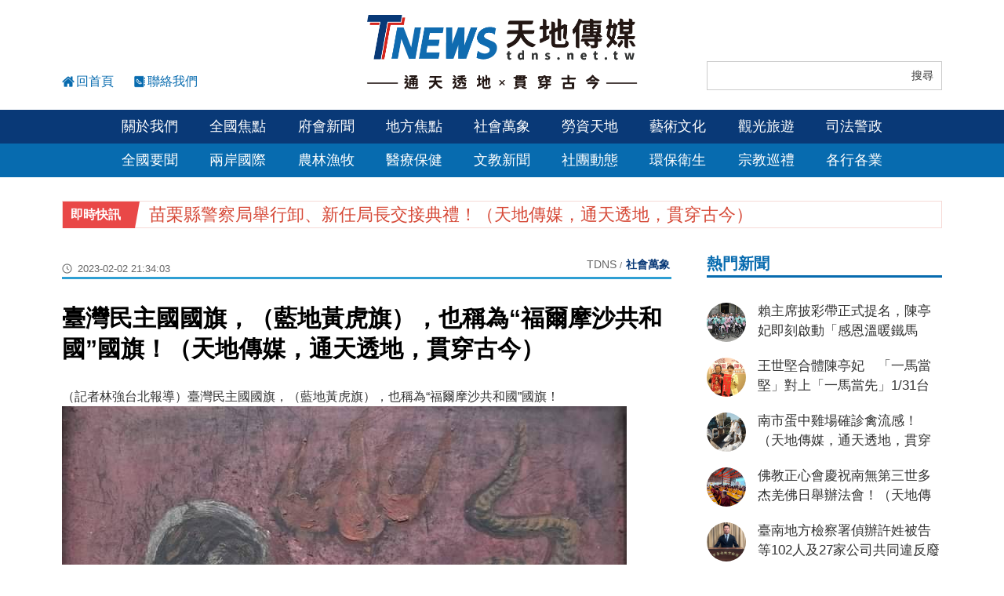

--- FILE ---
content_type: text/html; charset=utf-8
request_url: https://www.tdns.net.tw/news_view.php?new_sn=30989
body_size: 8387
content:



<!DOCTYPE HTML>
<html><!-- InstanceBegin template="/Templates/page.dwt.php" codeOutsideHTMLIsLocked="false" -->
<head>
<title>臺灣民主國國旗，（藍地黃虎旗），也稱為“福爾摩沙共和國”國旗！（天地傳媒，通天透地，貫穿古今）</title>
<meta name="description" content="最公道的電子媒體-TNEWS天地傳媒-通天透地x貫穿古今，為民眾真誠發聲，不論是地方新聞、勞資糾紛、社會萬象、觀光旅遊...所有新聞掌握在「天地傳媒」" />
<META NAME="KeyWords" CONTENT="TNEWS天地傳媒,電子媒體,新聞記者,地方新聞,社會萬象,勞資糾紛">


<meta http-equiv="Content-Type" content="text/html; charset=utf-8">
<!--<link href='images/icon.png' rel='icon' type='image/x-icon'/>-->
<meta name="viewport" content="width=device-width, initial-scale=1, maximum-scale=1">

<script type="text/javascript" src="public/js/jquery-3.1.1.min.js"></script>

<script type="text/javascript" src="public/js/jquery.waypoints.min.js"></script>
<script type="text/javascript" src="public/js/jquery.easing.min.js"></script>

<script type="text/javascript" src="public/js/customize.js"></script>

<link rel="stylesheet" href="public/css/reset.css">
<link rel="stylesheet" href="public/css/animate.css">


<!--輪播-->
<link rel="stylesheet" href="public/css/owl.carousel.min.css">


<!-- InstanceBeginEditable name="head" -->
<meta property="og:url"           content="https://tdns.net.tw/news_view?new_sn=30989"><meta property="og:type"          content="article" /><meta property="og:title"         content="臺灣民主國國旗，（藍地黃虎旗），也稱為“福爾摩沙共和國”國旗！（天地傳媒，通天透地，貫穿古今）" /><meta property="og:description"   content="西元一八九五年（清光緒二十一年/日本明治二十八年/永清元年）五月二十三日至十月期間，在臺灣建立的「臺灣民主國」所使用的國旗和國徽，由於其樣式為「藍地黃虎」。（天地傳媒，通天透地，貫穿古今）" /><meta property="og:image"         content="https://uploads.posu.tw/95/958/s202302022134030.gif" /><script>  var WECHAT_TITLE = '臺灣民主國國旗，（藍地黃虎旗），也稱為“福爾摩沙共和國”國旗！（天地傳媒，通天透地，貫穿古今）'  var WECHAT_DESC = '西元一八九五年（清光緒二十一年/日本明治二十八年/永清元年）五月二十三日至十月期間，在臺灣建立的「臺灣民主國」所使用的國旗和國徽，由於其樣式為「藍地黃虎」。（天地傳媒，通天透地，貫穿古今）'  var WECHAT_IMAGE = 'https://uploads.posu.tw/95/958/s202302022134030.gif'  var WCHAT_NO_GA = ''</script>
<!-- InstanceEndEditable -->

<link rel="stylesheet" href="public/css/main.css">
<link rel="stylesheet" href="public/css/media.css">

</head>

<body>

<div class="wrapper">

	<div class="page-overlay" title="關閉選單"></div> 

    <div id="scrolltop" class="scrolltop" title="回頂端"><span><img src="public/images/scrolltop.png"></span></div>
    
	<header class="header">
        
        <div class="header-ad"> 
        	<div class="container">
            	
                <div class="header-ad-flex">
                	<div class="flex-left">

                        <ul class="sub-func-list">
                            <li>
                            	<div class="sub-func-item">
                                	<a href="index.php">
                                       <span class="icon"><img src="public/images/web-02.png"></span><span class="title">回首頁</span>
                                    </a>
                                </div>
                            </li>
                            <li>
                                <div class="sub-func-item">
                                  <a href="contact.php">
                                    <span class="icon"><img src="public/images/web-05.png"></span><span class="title">聯絡我們</span>
                                  </a>
                                </div>
                            </li>
                        </ul>
                        
                        <a href="#" class="menu-trigger" title=""><div class="menu-trigger-icon"><span class="iocn-line">&nbsp;</span></div></a>
                         
                    </div>
                    <div class="flex-center">
                        
                        <div class="logo"><a href="index.php" title="回首頁"><img src="public/images/logo.png"></a></div>
                        <!--<div class="logo"><a href="index.php" title="回首頁"><img src="https://uploads.posu.tw"></a></div>-->
                        
                    </div>
                    <div class="flex-right">
                        
						               
               
               
      <div class="search-area"> 
          <div class="search-box">
              <form name="form1" method="post" role="form search-fm" action="search.php">
                  <input type="text" class="search-input" name="sel_title" value="">
                  <input type="hidden" name="sel_check_id" value="1">          
                  <input  type="submit" value="搜尋" class="search-btn"/>
              <!--
                  <button type="button" class="search-btn" onclick="document.form1.submit()" title="搜尋">
                      <img src="public/images/icon-search.png" width="20">
                  </button>
              -->
              </form>
          </div>
      </div>
                        
                        
                        
                    </div>
                </div><!-- end header-link-flex -->
                
            </div>
        </div>
    
    
    	<div class="header-menu top">
        	<div class="container">
                <ul class="menu-list">
                    <li><a href="about.php">關於我們</a>
                        <ul>
                          <li><a href="about.php?new_sn=2892" title="天地傳媒 - 關於TNEWS">
                                          關於TNEWS</a></li><li><a href="about.php?new_sn=2893" title="天地傳媒 - 認識媒體">
                                          認識媒體</a></li>                        </ul> 
                    </li>
					<li><a href="news.php?new_csn=1868" title="全國焦點">全國焦點</a></li><li><a href="news.php?new_csn=1867" title="府會新聞">府會新聞</a></li><li><a href="news.php?new_csn=1866" title="地方焦點">地方焦點</a></li><li><a href="news.php?new_csn=1865" title="社會萬象">社會萬象</a></li><li><a href="news.php?new_csn=1864" title="勞資天地">勞資天地</a></li><li><a href="news.php?new_csn=1863" title="藝術文化">藝術文化</a></li><li><a href="news.php?new_csn=1862" title="觀光旅遊">觀光旅遊</a></li><li><a href="news.php?new_csn=1861" title="司法警政">司法警政</a></li>
                    
                    <!--<li><a href="https://life.posu.tw" target="_blank" title="生活誌">生活誌</a></li>-->
                  <!--
                    <li><a href="../activity.php">熱門活動</a>
                        <ul>
							<li><a href="activity.php?new_csn=1">休閒娛樂</a></li><li><a href="activity.php?new_csn=2">優惠好康</a></li><li><a href="activity.php?new_csn=3">課程講座</a></li><li><a href="activity.php?new_csn=4">活動主題  </a></li><li><a href="activity.php?new_csn=5">競賽展覽</a></li><li><a href="activity.php?new_csn=6">國內旅遊</a></li><li><a href="activity.php?new_csn=7">國外旅遊</a></li>                        </ul>
                    </li>
                  --> 
                </ul>
            </div>
        </div>

    	<div class="header-menu bottom">
        	<div class="container">
                <ul class="menu-list">

					<li><a href="news.php?new_csn=1860" title="全國要聞">全國要聞</a></li><li><a href="news.php?new_csn=1859" title="兩岸國際">兩岸國際</a></li><li><a href="news.php?new_csn=1858" title="農林漁牧">農林漁牧</a></li><li><a href="news.php?new_csn=1857" title="醫療保健">醫療保健</a></li><li><a href="news.php?new_csn=1856" title="文教新聞">文教新聞</a></li><li><a href="news.php?new_csn=1855" title="社團動態">社團動態</a></li><li><a href="news.php?new_csn=1854" title="環保衛生">環保衛生</a></li><li><a href="news.php?new_csn=1853" title="宗教巡禮">宗教巡禮</a></li><li><a href="news.php?new_csn=1852" title="各行各業">各行各業</a></li>
                    <!--<li><a href="../store.php">購物商城</a></li>-->
                    <!--<li><a href="../link.php">相關連結</a></li>-->
                    <!--<li><a href="../promotion.php">優惠資訊</a></li>-->
                </ul>
            </div>
        </div>

    </header>
    
    
    <div class="menu-toggle-area">

        <div class="mobile-menu-header-area">
        
            <div class="close-button"><a href="#" class="menu-close-trigger"><span class="close-icon"></span></a></div>
            
        </div>
                                
        <ul class="menu-mobile-list">
        	<li><a href="index.php">首頁</a></li>
            
            <li><a href="about.php">關於我們</a>
                <ul>
                  <li><a href="about.php?new_sn=2892" title="天地傳媒 - 關於TNEWS">
                                  關於TNEWS</a></li><li><a href="about.php?new_sn=2893" title="天地傳媒 - 認識媒體">
                                  認識媒體</a></li>                </ul> 
            </li>
            
			<li><a href="news.php?new_csn=1868" title="全國焦點">全國焦點</a></li><li><a href="news.php?new_csn=1867" title="府會新聞">府會新聞</a></li><li><a href="news.php?new_csn=1866" title="地方焦點">地方焦點</a></li><li><a href="news.php?new_csn=1865" title="社會萬象">社會萬象</a></li><li><a href="news.php?new_csn=1864" title="勞資天地">勞資天地</a></li><li><a href="news.php?new_csn=1863" title="藝術文化">藝術文化</a></li><li><a href="news.php?new_csn=1862" title="觀光旅遊">觀光旅遊</a></li><li><a href="news.php?new_csn=1861" title="司法警政">司法警政</a></li>            
            <!--<li><a href="https://life.posu.tw" target="_blank" title="生活誌">生活誌</a></li>-->
          <!--
            <li><a href="../activity.php">熱門活動</a>
                <ul>
				  <li><a href="activity.php?new_csn=1">休閒娛樂</a></li><li><a href="activity.php?new_csn=2">優惠好康</a></li><li><a href="activity.php?new_csn=3">課程講座</a></li><li><a href="activity.php?new_csn=4">活動主題  </a></li><li><a href="activity.php?new_csn=5">競賽展覽</a></li><li><a href="activity.php?new_csn=6">國內旅遊</a></li><li><a href="activity.php?new_csn=7">國外旅遊</a></li>                </ul>
            </li>
          -->  
			<li><a href="news.php?new_csn=1868" title="全國焦點">全國焦點</a></li><li><a href="news.php?new_csn=1867" title="府會新聞">府會新聞</a></li><li><a href="news.php?new_csn=1866" title="地方焦點">地方焦點</a></li><li><a href="news.php?new_csn=1865" title="社會萬象">社會萬象</a></li><li><a href="news.php?new_csn=1864" title="勞資天地">勞資天地</a></li><li><a href="news.php?new_csn=1863" title="藝術文化">藝術文化</a></li><li><a href="news.php?new_csn=1862" title="觀光旅遊">觀光旅遊</a></li><li><a href="news.php?new_csn=1861" title="司法警政">司法警政</a></li>            
            <!--<li><a href="../store.php">購物商城</a></li>-->
            <!--<li><a href="../link.php">相關連結</a></li>-->
            <!--<li><a href="../promotion.php">優惠資訊</a></li>-->
            <li><a href="contact.php">聯絡我們</a></li>
                    
        </ul>

    </div>

    <div class="message-marquee-area">
    	<div class="container">
            <div class="message-marquee-inner">
            	
                <div class="message-marguee-mark desktop-show"><span class="title">即時快訊</span></div>
                
                <div class="message-marguee-mark mobile-show"><img src="public/images/web-30.png"></div>
                
                <ul class="marquee-slide owl-carousel">
                    
				  <li class="item">
                                  <div class="marquee-item">
                                      <a href="news_view.php?new_sn=115598">
                                        <div class="title">王世堅合體陳亭妃　「一馬當堅」對上「一馬當先」1/31台南登場！（天地傳媒，通天透地，貫穿古今）<span class="time"></span></div>
                                      </a>
                                  </div>
                                </li><li class="item">
                                  <div class="marquee-item">
                                      <a href="news_view.php?new_sn=115529">
                                        <div class="title">苗栗縣警察局舉行卸、新任局長交接典禮！（天地傳媒，通天透地，貫穿古今）<span class="time"></span></div>
                                      </a>
                                  </div>
                                </li><li class="item">
                                  <div class="marquee-item">
                                      <a href="news_view.php?new_sn=115525">
                                        <div class="title">警政署發布科長等重要警職人事案！（天地傳媒，通天透地，貫穿古今）<span class="time"></span></div>
                                      </a>
                                  </div>
                                </li><li class="item">
                                  <div class="marquee-item">
                                      <a href="news_view.php?new_sn=115505">
                                        <div class="title">佛教正心會慶祝南無第三世多杰羌佛日舉辦法會！（天地傳媒，通天透地，貫穿古今）<span class="time"></span></div>
                                      </a>
                                  </div>
                                </li><li class="item">
                                  <div class="marquee-item">
                                      <a href="news_view.php?new_sn=115503">
                                        <div class="title">賴主席披彩帶正式提名，陳亭妃即刻啟動「感恩溫暖鐵馬行」！（天地傳媒，通天透地，貫穿古今）<span class="time"></span></div>
                                      </a>
                                  </div>
                                </li><li class="item">
                                  <div class="marquee-item">
                                      <a href="news_view.php?new_sn=115488">
                                        <div class="title">臺南地方檢察署偵辦許姓被告等102人及27家公司共同違反廢棄物清理法案件，偵查終結起訴。<span class="time"></span></div>
                                      </a>
                                  </div>
                                </li><li class="item">
                                  <div class="marquee-item">
                                      <a href="news_view.php?new_sn=115483">
                                        <div class="title">臺南地方檢察署偵辦許姓被告等102人及27家公司共同違反廢棄物清理法案件，偵查終結起訴<span class="time"></span></div>
                                      </a>
                                  </div>
                                </li><li class="item">
                                  <div class="marquee-item">
                                      <a href="news_view.php?new_sn=115482">
                                        <div class="title">臺南地方檢察署偵辦許姓被告等102人及27家公司共同違反廢棄物清理法案件，偵查終結起訴<span class="time"></span></div>
                                      </a>
                                  </div>
                                </li>                </ul>
                
            </div>
        </div>
    </div>
        
        
        
        
        
	<div class="main">
    	<div class="container">
        
            <div class="page-flex">
                <div class="page-left-flex">
                    <!-- InstanceBeginEditable name="PageMainContent" -->
                    
                    <div class="page-headline-flex">
                        <div class="flex-left">
                            <!--<div class="page-headline-bar">
                                <div class="category-heading"><span class="title">關於我們</span></div>
                            </div>-->
                            
                            <div class="date-time">
                            	<span class="icon"><img src="public/images/web-25.png"></span>
                                <span class="title">2023-02-02 21:34:03 </span>
                            </div>
                        </div>
                        <div class="flex-right">
                            <div class="breadcrumbs">
                                <span><a href="index.php" title="返回首頁">TDNS</a></span><span>社會萬象</span>
                            </div>
                        </div>
                    </div>
                    
					
                    <div class="view-heading"><span class="title">臺灣民主國國旗，（藍地黃虎旗），也稱為“福爾摩沙共和國”國旗！（天地傳媒，通天透地，貫穿古今）</span></div>
                    
                    
                    <div class="video"></div>

                    <div class="editor-area"><p>（記者林強台北報導）臺灣民主國國旗，（藍地黃虎旗），也稱為&ldquo;福爾摩沙共和國&rdquo;國旗！<img alt="" src="https://uploads.posu.tw/95/958/img/497378.jpg" style="width:720px" /><br />
虎虎生風<br />
早期複合媒彩畫<br />
長寬厚：45*42.5*1公分<br />
西元一八九五年（清光緒二十一年/日本明治二十八年/永清元年）五月二十三日至十月期間，在臺灣建立的「臺灣民主國」所使用的國旗和國徽，由於其樣式為「藍地黃虎」。<br />
因此，「臺灣民主國」國旗又稱「藍地黃虎旗」。<br />
同日，唐景崧發表「臺灣民主國獨立宣言」。<br />
過去一直被認為只有單面，國立臺灣博物館經過一年半的考證修復！<br />
西元二0一二年，確定「藍地黃虎旗」原來是雙面，而非單面。<br />
其中，「藍地黃虎旗」正反兩面的老虎眼睛，分別代表晝夜，抑或陰陽，代表、象徵「日夜護國」。<br />
西元一八九五年（清光緒二十一年/日本明治二十八年/永清元年）「台灣民主國」首面台灣國旗於創立時出現，呼應大清帝國國旗的「黃地青龍」圖騰，採用「藍地黃虎」圖騰；因此，「台灣民主國」首面台灣國旗稱為「藍地黃虎旗」。<br />
其中，根據《臺灣民主國臨時憲法》第四條，「台灣民主國」「採用「藍地黃虎國旗」，作為國徽。<br />
根據相關文獻考證，「台灣民主國」首面台灣國旗稱為「藍地黃虎旗」，包括：「基隆旗」於台灣基隆砲台、「淡水旗」於淡水海關、「台北旗」於民主國總統府（臺南大天后宮）等處，至少三幅以大幅軍旗形式懸掛，唯迄今，該三幅大幅軍旗，均下落不明。（天地傳媒，通天透地，貫穿古今）</p>
</div>


                    <div style="text-align:center; margin:30px 0 10px 0;">
                    	<div style="display:inline-block;">               
                            <!-- AddToAny BEGIN -->
                            <div class="a2a_kit a2a_kit_size_32 a2a_default_style">
                            <a class="a2a_dd" href="https://www.addtoany.com/share"></a>
                            <a class="a2a_button_facebook"></a>
                            <a class="a2a_button_line"></a>
                            <a class="a2a_button_wechat"></a>
                            <a class="a2a_button_twitter"></a>
                            </div>
                            <script>
                            var a2a_config = a2a_config || {};
                            a2a_config.locale = "zh-TW";
                            </script>
                            <script async src="https://static.addtoany.com/menu/page.js"></script>
                            <!-- AddToAny END -->
                        </div>
                    </div> 
                                    
                    
                    <!--<div class="last-widget-navigation">
                        <div class="widget-navigation-flex">
                            <div class="flex-left">
                            
                                <div class="pageback-line">
                                    <a href="news.php?new_csn=1865" class="navigation-btn" title="返回列表">
                                        <span class="icon"><img src="public/images/icon-37.png"></span><span class="title">返回列表</span>
                                    </a>
                                </div>
                                
                            </div>
                            <div class="flex-right">
                                
							                                  
                            </div>
                        </div>
                    </div>-->
                    
                    
                    <!--	<div class="ad-photo" style="margin:60px 0;"><img src="public/images/advertisement-01.png"></div> -->
                        
                        
                        
                        
                    
                        <div class="more-article-area">
                        
                        	<div class="more-heading"><span class="title">您可能有興趣</span></div>
                        
                            <ul class="view-article-list">
                                
							  <li>
                                              <div class="view-article-item">
                                                  <div class="view-article-flex">
                                                      <div class="flex-left">
                                                          <div class="item-photo resize">
                                                              <a href="news_view.php?new_sn=115598">
                                                                  <div class="item-thumb-frame">
                                                                      <div style="background:url(https://uploads.posu.tw/95/958/s2026012316373150.jpg) no-repeat center; background-size:contain;" class="item-thumb"></div>
                                                                  </div>
                                                              </a>
                                                          </div>
                                                      </div>	
                                                      <div class="flex-right">
                                                          <div class="item-name">
                                                            <a href="news_view.php?new_sn=115598">
                                                              <span class="title">王世堅合體陳亭妃　「一馬當堅」對上「一馬當先」1/31台南登場！（天地傳媒，通天透地，貫穿古今）</span>
                                                            </a>
                                                          </div>
                                                          <div class="item-intro editor-area">王世堅合體陳亭妃　「一馬當堅」對上「一馬當先」1/31台南登場！（天地傳媒，通天透地，貫穿古今）</div>
                                                          <div class="date-time"><span class="icon"><img src="public/images/web-25.png"></span><span class="title">2026-01-23 16:35:57</span></div>
                                                      </div>	    
                                                  </div>	
                                              </div>
                                          </li><li>
                                              <div class="view-article-item">
                                                  <div class="view-article-flex">
                                                      <div class="flex-left">
                                                          <div class="item-photo resize">
                                                              <a href="news_view.php?new_sn=115529">
                                                                  <div class="item-thumb-frame">
                                                                      <div style="background:url(https://uploads.posu.tw/95/958/s2026012300323610.jpg) no-repeat center; background-size:contain;" class="item-thumb"></div>
                                                                  </div>
                                                              </a>
                                                          </div>
                                                      </div>	
                                                      <div class="flex-right">
                                                          <div class="item-name">
                                                            <a href="news_view.php?new_sn=115529">
                                                              <span class="title">苗栗縣警察局舉行卸、新任局長交接典禮！（天地傳媒，通天透地，貫穿古今）</span>
                                                            </a>
                                                          </div>
                                                          <div class="item-intro editor-area">苗栗縣警察局舉行卸、新任局長交接典禮！（天地傳媒，通天透地，貫穿古今）</div>
                                                          <div class="date-time"><span class="icon"><img src="public/images/web-25.png"></span><span class="title">2026-01-23 00:23:50</span></div>
                                                      </div>	    
                                                  </div>	
                                              </div>
                                          </li><li>
                                              <div class="view-article-item">
                                                  <div class="view-article-flex">
                                                      <div class="flex-left">
                                                          <div class="item-photo resize">
                                                              <a href="news_view.php?new_sn=115525">
                                                                  <div class="item-thumb-frame">
                                                                      <div style="background:url(https://uploads.posu.tw/95/958/s2026012223545460.jpg) no-repeat center; background-size:contain;" class="item-thumb"></div>
                                                                  </div>
                                                              </a>
                                                          </div>
                                                      </div>	
                                                      <div class="flex-right">
                                                          <div class="item-name">
                                                            <a href="news_view.php?new_sn=115525">
                                                              <span class="title">警政署發布科長等重要警職人事案！（天地傳媒，通天透地，貫穿古今）</span>
                                                            </a>
                                                          </div>
                                                          <div class="item-intro editor-area">警政署發布科長等重要警職人事案！（天地傳媒，通天透地，貫穿古今）</div>
                                                          <div class="date-time"><span class="icon"><img src="public/images/web-25.png"></span><span class="title">2026-01-22 23:52:04</span></div>
                                                      </div>	    
                                                  </div>	
                                              </div>
                                          </li><li>
                                              <div class="view-article-item">
                                                  <div class="view-article-flex">
                                                      <div class="flex-left">
                                                          <div class="item-photo resize">
                                                              <a href="news_view.php?new_sn=115505">
                                                                  <div class="item-thumb-frame">
                                                                      <div style="background:url(https://uploads.posu.tw/95/958/s20260122191805100.jpg) no-repeat center; background-size:contain;" class="item-thumb"></div>
                                                                  </div>
                                                              </a>
                                                          </div>
                                                      </div>	
                                                      <div class="flex-right">
                                                          <div class="item-name">
                                                            <a href="news_view.php?new_sn=115505">
                                                              <span class="title">佛教正心會慶祝南無第三世多杰羌佛日舉辦法會！（天地傳媒，通天透地，貫穿古今）</span>
                                                            </a>
                                                          </div>
                                                          <div class="item-intro editor-area">佛教正心會慶祝南無第三世多杰羌佛日舉辦法會！（天地傳媒，通天透地，貫穿古今）</div>
                                                          <div class="date-time"><span class="icon"><img src="public/images/web-25.png"></span><span class="title">2026-01-22 19:07:03</span></div>
                                                      </div>	    
                                                  </div>	
                                              </div>
                                          </li><li>
                                              <div class="view-article-item">
                                                  <div class="view-article-flex">
                                                      <div class="flex-left">
                                                          <div class="item-photo resize">
                                                              <a href="news_view.php?new_sn=115503">
                                                                  <div class="item-thumb-frame">
                                                                      <div style="background:url(https://uploads.posu.tw/95/958/s2026012218493580.jpg) no-repeat center; background-size:contain;" class="item-thumb"></div>
                                                                  </div>
                                                              </a>
                                                          </div>
                                                      </div>	
                                                      <div class="flex-right">
                                                          <div class="item-name">
                                                            <a href="news_view.php?new_sn=115503">
                                                              <span class="title">賴主席披彩帶正式提名，陳亭妃即刻啟動「感恩溫暖鐵馬行」！（天地傳媒，通天透地，貫穿古今）</span>
                                                            </a>
                                                          </div>
                                                          <div class="item-intro editor-area">賴主席披彩帶正式提名，陳亭妃即刻啟動「感恩溫暖鐵馬行」！（天地傳媒，通天透地，貫穿古今）</div>
                                                          <div class="date-time"><span class="icon"><img src="public/images/web-25.png"></span><span class="title">2026-01-22 18:43:00</span></div>
                                                      </div>	    
                                                  </div>	
                                              </div>
                                          </li><li>
                                              <div class="view-article-item">
                                                  <div class="view-article-flex">
                                                      <div class="flex-left">
                                                          <div class="item-photo resize">
                                                              <a href="news_view.php?new_sn=115488">
                                                                  <div class="item-thumb-frame">
                                                                      <div style="background:url(https://uploads.posu.tw/95/958/s2026012217195740.jpg) no-repeat center; background-size:contain;" class="item-thumb"></div>
                                                                  </div>
                                                              </a>
                                                          </div>
                                                      </div>	
                                                      <div class="flex-right">
                                                          <div class="item-name">
                                                            <a href="news_view.php?new_sn=115488">
                                                              <span class="title">臺南地方檢察署偵辦許姓被告等102人及27家公司共同違反廢棄物清理法案件，偵查終結起訴。</span>
                                                            </a>
                                                          </div>
                                                          <div class="item-intro editor-area">臺南地方檢察署偵辦許姓被告等102人及27家公司共同違反廢棄物清理法案件，偵查終結起訴。</div>
                                                          <div class="date-time"><span class="icon"><img src="public/images/web-25.png"></span><span class="title">2026-01-22 17:08:58</span></div>
                                                      </div>	    
                                                  </div>	
                                              </div>
                                          </li><li>
                                              <div class="view-article-item">
                                                  <div class="view-article-flex">
                                                      <div class="flex-left">
                                                          <div class="item-photo resize">
                                                              <a href="news_view.php?new_sn=115483">
                                                                  <div class="item-thumb-frame">
                                                                      <div style="background:url(https://uploads.posu.tw/95/958/s2026012217032380.jpg) no-repeat center; background-size:contain;" class="item-thumb"></div>
                                                                  </div>
                                                              </a>
                                                          </div>
                                                      </div>	
                                                      <div class="flex-right">
                                                          <div class="item-name">
                                                            <a href="news_view.php?new_sn=115483">
                                                              <span class="title">臺南地方檢察署偵辦許姓被告等102人及27家公司共同違反廢棄物清理法案件，偵查終結起訴</span>
                                                            </a>
                                                          </div>
                                                          <div class="item-intro editor-area">臺南地方檢察署偵辦許姓被告等102人及27家公司共同違反廢棄物清理法案件，偵查終結起訴</div>
                                                          <div class="date-time"><span class="icon"><img src="public/images/web-25.png"></span><span class="title">2026-01-22 16:54:00</span></div>
                                                      </div>	    
                                                  </div>	
                                              </div>
                                          </li><li>
                                              <div class="view-article-item">
                                                  <div class="view-article-flex">
                                                      <div class="flex-left">
                                                          <div class="item-photo resize">
                                                              <a href="news_view.php?new_sn=115482">
                                                                  <div class="item-thumb-frame">
                                                                      <div style="background:url(https://uploads.posu.tw/95/958/s2026012217032110.jpg) no-repeat center; background-size:contain;" class="item-thumb"></div>
                                                                  </div>
                                                              </a>
                                                          </div>
                                                      </div>	
                                                      <div class="flex-right">
                                                          <div class="item-name">
                                                            <a href="news_view.php?new_sn=115482">
                                                              <span class="title">臺南地方檢察署偵辦許姓被告等102人及27家公司共同違反廢棄物清理法案件，偵查終結起訴</span>
                                                            </a>
                                                          </div>
                                                          <div class="item-intro editor-area">臺南地方檢察署偵辦許姓被告等102人及27家公司共同違反廢棄物清理法案件，偵查終結起訴</div>
                                                          <div class="date-time"><span class="icon"><img src="public/images/web-25.png"></span><span class="title">2026-01-22 16:54:00</span></div>
                                                      </div>	    
                                                  </div>	
                                              </div>
                                          </li><li>
                                              <div class="view-article-item">
                                                  <div class="view-article-flex">
                                                      <div class="flex-left">
                                                          <div class="item-photo resize">
                                                              <a href="news_view.php?new_sn=115335">
                                                                  <div class="item-thumb-frame">
                                                                      <div style="background:url(public/images/altimg-05.png) no-repeat center; background-size:contain;" class="item-thumb"></div>
                                                                  </div>
                                                              </a>
                                                          </div>
                                                      </div>	
                                                      <div class="flex-right">
                                                          <div class="item-name">
                                                            <a href="news_view.php?new_sn=115335">
                                                              <span class="title">8成6民眾對住家附近治安滿意！（天地傳媒，通天透地，貫穿古今）</span>
                                                            </a>
                                                          </div>
                                                          <div class="item-intro editor-area">8成6民眾對住家附近治安滿意！（天地傳媒，通天透地，貫穿古今）</div>
                                                          <div class="date-time"><span class="icon"><img src="public/images/web-25.png"></span><span class="title">2026-01-21 17:40:00</span></div>
                                                      </div>	    
                                                  </div>	
                                              </div>
                                          </li><li>
                                              <div class="view-article-item">
                                                  <div class="view-article-flex">
                                                      <div class="flex-left">
                                                          <div class="item-photo resize">
                                                              <a href="news_view.php?new_sn=115334">
                                                                  <div class="item-thumb-frame">
                                                                      <div style="background:url(public/images/altimg-05.png) no-repeat center; background-size:contain;" class="item-thumb"></div>
                                                                  </div>
                                                              </a>
                                                          </div>
                                                      </div>	
                                                      <div class="flex-right">
                                                          <div class="item-name">
                                                            <a href="news_view.php?new_sn=115334">
                                                              <span class="title">8成6民眾對住家附近治安滿意！（天地傳媒，通天透地，貫穿古今）</span>
                                                            </a>
                                                          </div>
                                                          <div class="item-intro editor-area">8成6民眾對住家附近治安滿意！（天地傳媒，通天透地，貫穿古今）</div>
                                                          <div class="date-time"><span class="icon"><img src="public/images/web-25.png"></span><span class="title">2026-01-21 17:40:51</span></div>
                                                      </div>	    
                                                  </div>	
                                              </div>
                                          </li><li>
                                              <div class="view-article-item">
                                                  <div class="view-article-flex">
                                                      <div class="flex-left">
                                                          <div class="item-photo resize">
                                                              <a href="news_view.php?new_sn=115332">
                                                                  <div class="item-thumb-frame">
                                                                      <div style="background:url(https://uploads.posu.tw/95/958/s2026012117350940.png) no-repeat center; background-size:contain;" class="item-thumb"></div>
                                                                  </div>
                                                              </a>
                                                          </div>
                                                      </div>	
                                                      <div class="flex-right">
                                                          <div class="item-name">
                                                            <a href="news_view.php?new_sn=115332">
                                                              <span class="title">刑事局與菲律賓移民局共同押解菲律賓宿霧機房！（天地傳媒，通天透地，貫穿古今）</span>
                                                            </a>
                                                          </div>
                                                          <div class="item-intro editor-area">刑事局與菲律賓移民局共同押解菲律賓宿霧機房！（天地傳媒，通天透地，貫穿古今）</div>
                                                          <div class="date-time"><span class="icon"><img src="public/images/web-25.png"></span><span class="title">2026-01-21 17:33:46</span></div>
                                                      </div>	    
                                                  </div>	
                                              </div>
                                          </li><li>
                                              <div class="view-article-item">
                                                  <div class="view-article-flex">
                                                      <div class="flex-left">
                                                          <div class="item-photo resize">
                                                              <a href="news_view.php?new_sn=115331">
                                                                  <div class="item-thumb-frame">
                                                                      <div style="background:url(https://uploads.posu.tw/95/958/s2026012117295650.png) no-repeat center; background-size:contain;" class="item-thumb"></div>
                                                                  </div>
                                                              </a>
                                                          </div>
                                                      </div>	
                                                      <div class="flex-right">
                                                          <div class="item-name">
                                                            <a href="news_view.php?new_sn=115331">
                                                              <span class="title">刑事局與菲律賓移民局共同押解菲律賓宿霧機房犯嫌陳ＯＯ等17人案！</span>
                                                            </a>
                                                          </div>
                                                          <div class="item-intro editor-area">刑事局與菲律賓移民局共同押解菲律賓宿霧機房犯嫌陳ＯＯ等17人案！</div>
                                                          <div class="date-time"><span class="icon"><img src="public/images/web-25.png"></span><span class="title">2026-01-21 17:27:45</span></div>
                                                      </div>	    
                                                  </div>	
                                              </div>
                                          </li><li>
                                              <div class="view-article-item">
                                                  <div class="view-article-flex">
                                                      <div class="flex-left">
                                                          <div class="item-photo resize">
                                                              <a href="news_view.php?new_sn=115273">
                                                                  <div class="item-thumb-frame">
                                                                      <div style="background:url(https://uploads.posu.tw/95/958/s2026012102060710.jpg) no-repeat center; background-size:contain;" class="item-thumb"></div>
                                                                  </div>
                                                              </a>
                                                          </div>
                                                      </div>	
                                                      <div class="flex-right">
                                                          <div class="item-name">
                                                            <a href="news_view.php?new_sn=115273">
                                                              <span class="title">新北市警局分局長、大隊長聯合布達交接典禮！（天地傳媒，通天透地，貫穿古今）</span>
                                                            </a>
                                                          </div>
                                                          <div class="item-intro editor-area">新北市警局分局長、大隊長聯合布達交接典禮！（天地傳媒，通天透地，貫穿古今）</div>
                                                          <div class="date-time"><span class="icon"><img src="public/images/web-25.png"></span><span class="title">2026-01-21 01:59:34</span></div>
                                                      </div>	    
                                                  </div>	
                                              </div>
                                          </li><li>
                                              <div class="view-article-item">
                                                  <div class="view-article-flex">
                                                      <div class="flex-left">
                                                          <div class="item-photo resize">
                                                              <a href="news_view.php?new_sn=115272">
                                                                  <div class="item-thumb-frame">
                                                                      <div style="background:url(public/images/altimg-05.png) no-repeat center; background-size:contain;" class="item-thumb"></div>
                                                                  </div>
                                                              </a>
                                                          </div>
                                                      </div>	
                                                      <div class="flex-right">
                                                          <div class="item-name">
                                                            <a href="news_view.php?new_sn=115272">
                                                              <span class="title">冒充賴總統發釣魚信件，請民眾多加留意！（天地傳媒，通天透地，貫穿古今）</span>
                                                            </a>
                                                          </div>
                                                          <div class="item-intro editor-area">冒充賴總統發釣魚信件，請民眾多加留意！（天地傳媒，通天透地，貫穿古今）</div>
                                                          <div class="date-time"><span class="icon"><img src="public/images/web-25.png"></span><span class="title">2026-01-21 01:38:06</span></div>
                                                      </div>	    
                                                  </div>	
                                              </div>
                                          </li><li>
                                              <div class="view-article-item">
                                                  <div class="view-article-flex">
                                                      <div class="flex-left">
                                                          <div class="item-photo resize">
                                                              <a href="news_view.php?new_sn=115271">
                                                                  <div class="item-thumb-frame">
                                                                      <div style="background:url(public/images/altimg-05.png) no-repeat center; background-size:contain;" class="item-thumb"></div>
                                                                  </div>
                                                              </a>
                                                          </div>
                                                      </div>	
                                                      <div class="flex-right">
                                                          <div class="item-name">
                                                            <a href="news_view.php?new_sn=115271">
                                                              <span class="title">冒充賴總統發釣魚信件，請民眾多加留意！（天地傳媒，通天透地，貫穿古今）</span>
                                                            </a>
                                                          </div>
                                                          <div class="item-intro editor-area">冒充賴總統發釣魚信件，請民眾多加留意！（天地傳媒，通天透地，貫穿古今）</div>
                                                          <div class="date-time"><span class="icon"><img src="public/images/web-25.png"></span><span class="title">2026-01-21 01:38:00</span></div>
                                                      </div>	    
                                                  </div>	
                                              </div>
                                          </li><li>
                                              <div class="view-article-item">
                                                  <div class="view-article-flex">
                                                      <div class="flex-left">
                                                          <div class="item-photo resize">
                                                              <a href="news_view.php?new_sn=115270">
                                                                  <div class="item-thumb-frame">
                                                                      <div style="background:url(https://uploads.posu.tw/95/958/s2026012101301160.jpg) no-repeat center; background-size:contain;" class="item-thumb"></div>
                                                                  </div>
                                                              </a>
                                                          </div>
                                                      </div>	
                                                      <div class="flex-right">
                                                          <div class="item-name">
                                                            <a href="news_view.php?new_sn=115270">
                                                              <span class="title">花蓮縣警察局卸、新任局長交接典禮！（天地傳媒，通天透地，貫穿古今）</span>
                                                            </a>
                                                          </div>
                                                          <div class="item-intro editor-area">花蓮縣警察局卸、新任局長交接典禮！（天地傳媒，通天透地，貫穿古今）</div>
                                                          <div class="date-time"><span class="icon"><img src="public/images/web-25.png"></span><span class="title">2026-01-21 01:25:00</span></div>
                                                      </div>	    
                                                  </div>	
                                              </div>
                                          </li><li>
                                              <div class="view-article-item">
                                                  <div class="view-article-flex">
                                                      <div class="flex-left">
                                                          <div class="item-photo resize">
                                                              <a href="news_view.php?new_sn=115269">
                                                                  <div class="item-thumb-frame">
                                                                      <div style="background:url(https://uploads.posu.tw/95/958/s2026012101300240.jpg) no-repeat center; background-size:contain;" class="item-thumb"></div>
                                                                  </div>
                                                              </a>
                                                          </div>
                                                      </div>	
                                                      <div class="flex-right">
                                                          <div class="item-name">
                                                            <a href="news_view.php?new_sn=115269">
                                                              <span class="title">花蓮縣警察局卸、新任局長交接典禮！（天地傳媒，通天透地，貫穿古今）</span>
                                                            </a>
                                                          </div>
                                                          <div class="item-intro editor-area">花蓮縣警察局卸、新任局長交接典禮！（天地傳媒，通天透地，貫穿古今）</div>
                                                          <div class="date-time"><span class="icon"><img src="public/images/web-25.png"></span><span class="title">2026-01-21 01:25:04</span></div>
                                                      </div>	    
                                                  </div>	
                                              </div>
                                          </li><li>
                                              <div class="view-article-item">
                                                  <div class="view-article-flex">
                                                      <div class="flex-left">
                                                          <div class="item-photo resize">
                                                              <a href="news_view.php?new_sn=115268">
                                                                  <div class="item-thumb-frame">
                                                                      <div style="background:url(https://uploads.posu.tw/95/958/s20260121011904100.jpg) no-repeat center; background-size:contain;" class="item-thumb"></div>
                                                                  </div>
                                                              </a>
                                                          </div>
                                                      </div>	
                                                      <div class="flex-right">
                                                          <div class="item-name">
                                                            <a href="news_view.php?new_sn=115268">
                                                              <span class="title">臺南市政府警察局人員異動聯合交接典禮！（天地傳媒，通天透地，貫穿古今）</span>
                                                            </a>
                                                          </div>
                                                          <div class="item-intro editor-area">臺南市政府警察局人員異動聯合交接典禮！（天地傳媒，通天透地，貫穿古今）</div>
                                                          <div class="date-time"><span class="icon"><img src="public/images/web-25.png"></span><span class="title">2026-01-21 01:12:00</span></div>
                                                      </div>	    
                                                  </div>	
                                              </div>
                                          </li> 
                                          
                                
                                
                                
                                
                                
                            </ul>
                        
                        </div>
                    
                    
                    
                    
                    
                    
                    
                    
                    <!-- InstanceEndEditable -->
                </div>
                <div class="page-right-flex">
                    <!-- InstanceBeginEditable name="PageSideContent" -->
                    
                    
<!--廣告-->
<!--
      /*<div class="sidebar-heading"><span class="title">購物頻道</span></div>
      
      <div class="sidebar-product-area">
          <ul class="product-list two-cols-list">
              
              
            <li>
                              <div class="product-item">
                                  <div class="photo">
                                      <a href="https://posu.tw/promo_limit_52go.php" target="_blank" title="狂殺開店方案">
                                          <div class="item-thumb-frame">
                                              <div style="background:url(https://uploads.posu.tw/95/958/s202302161036180.gif) no-repeat center; background-size:cover;" class="item-thumb"></div>
                                          </div>
                                      </a>
                                  </div>
                                  <div class="name">
                                       <a href="https://posu.tw/promo_limit_52go.php" target="_blank" title="狂殺開店方案">
                                          <span class="title">狂殺開店方案</span>
                                       </a>
                                  </div>
                                  <div class="detail"><span class="title"></span></div>
                              </div>
                           </li><li>
                              <div class="product-item">
                                  <div class="photo">
                                      <a href="https://posu.tw/promo_limit_b2b.php" target="_blank" title="B2B精美形象網站">
                                          <div class="item-thumb-frame">
                                              <div style="background:url(https://uploads.posu.tw/95/958/s202302161057010.gif) no-repeat center; background-size:cover;" class="item-thumb"></div>
                                          </div>
                                      </a>
                                  </div>
                                  <div class="name">
                                       <a href="https://posu.tw/promo_limit_b2b.php" target="_blank" title="B2B精美形象網站">
                                          <span class="title">B2B精美形象網站</span>
                                       </a>
                                  </div>
                                  <div class="detail"><span class="title"></span></div>
                              </div>
                           </li>              
              
          </ul>
      </div>*/



-->
















 
                    
                    
<!--廣告-->
<div class="sidebar-heading"><span class="title">熱門新聞</span></div>

<div class="sidebar-article-area">
    <ul class="sub-article-list">

	  <li>
                      <div class="sub-article-item">
                        <div class="article-flex">
                            <div class="flex-left">
                                <div class="photo">
                                    <a href="news_view.php?new_sn=115503" title="賴主席披彩帶正式提名，陳亭妃即刻啟動「感恩溫暖鐵馬行」！（天地傳媒，通天透地，貫穿古今）">
                                        <div class="item-thumb-frame">
                                            <div style="background:url(https://uploads.posu.tw/95/958/s2026012218493580.jpg) no-repeat center; background-size:cover;" class="item-thumb"></div>
                                        </div>
                                    </a>
                                </div>
                            </div>	
                            <div class="flex-right">
                                <div class="name">
                                  <a href="news_view.php?new_sn=115503" title="賴主席披彩帶正式提名，陳亭妃即刻啟動「感恩溫暖鐵馬行」！（天地傳媒，通天透地，貫穿古今）"><span class="title">賴主席披彩帶正式提名，陳亭妃即刻啟動「感恩溫暖鐵馬行」！（天地傳媒，通天透地，貫穿古今）</span></a>
                                </div>
                            </div>	    
                        </div>	
                      </div>
                    </li><li>
                      <div class="sub-article-item">
                        <div class="article-flex">
                            <div class="flex-left">
                                <div class="photo">
                                    <a href="news_view.php?new_sn=115598" title="王世堅合體陳亭妃　「一馬當堅」對上「一馬當先」1/31台南登場！（天地傳媒，通天透地，貫穿古今）">
                                        <div class="item-thumb-frame">
                                            <div style="background:url(https://uploads.posu.tw/95/958/s2026012316373150.jpg) no-repeat center; background-size:cover;" class="item-thumb"></div>
                                        </div>
                                    </a>
                                </div>
                            </div>	
                            <div class="flex-right">
                                <div class="name">
                                  <a href="news_view.php?new_sn=115598" title="王世堅合體陳亭妃　「一馬當堅」對上「一馬當先」1/31台南登場！（天地傳媒，通天透地，貫穿古今）"><span class="title">王世堅合體陳亭妃　「一馬當堅」對上「一馬當先」1/31台南登場！（天地傳媒，通天透地，貫穿古今）</span></a>
                                </div>
                            </div>	    
                        </div>	
                      </div>
                    </li><li>
                      <div class="sub-article-item">
                        <div class="article-flex">
                            <div class="flex-left">
                                <div class="photo">
                                    <a href="news_view.php?new_sn=115123" title="南市蛋中雞場確診禽流感！（天地傳媒，通天透地，貫穿古今）">
                                        <div class="item-thumb-frame">
                                            <div style="background:url(https://uploads.posu.tw/95/958/s2026011920055220.jpg) no-repeat center; background-size:cover;" class="item-thumb"></div>
                                        </div>
                                    </a>
                                </div>
                            </div>	
                            <div class="flex-right">
                                <div class="name">
                                  <a href="news_view.php?new_sn=115123" title="南市蛋中雞場確診禽流感！（天地傳媒，通天透地，貫穿古今）"><span class="title">南市蛋中雞場確診禽流感！（天地傳媒，通天透地，貫穿古今）</span></a>
                                </div>
                            </div>	    
                        </div>	
                      </div>
                    </li><li>
                      <div class="sub-article-item">
                        <div class="article-flex">
                            <div class="flex-left">
                                <div class="photo">
                                    <a href="news_view.php?new_sn=115505" title="佛教正心會慶祝南無第三世多杰羌佛日舉辦法會！（天地傳媒，通天透地，貫穿古今）">
                                        <div class="item-thumb-frame">
                                            <div style="background:url(https://uploads.posu.tw/95/958/s20260122191805100.jpg) no-repeat center; background-size:cover;" class="item-thumb"></div>
                                        </div>
                                    </a>
                                </div>
                            </div>	
                            <div class="flex-right">
                                <div class="name">
                                  <a href="news_view.php?new_sn=115505" title="佛教正心會慶祝南無第三世多杰羌佛日舉辦法會！（天地傳媒，通天透地，貫穿古今）"><span class="title">佛教正心會慶祝南無第三世多杰羌佛日舉辦法會！（天地傳媒，通天透地，貫穿古今）</span></a>
                                </div>
                            </div>	    
                        </div>	
                      </div>
                    </li><li>
                      <div class="sub-article-item">
                        <div class="article-flex">
                            <div class="flex-left">
                                <div class="photo">
                                    <a href="news_view.php?new_sn=115488" title="臺南地方檢察署偵辦許姓被告等102人及27家公司共同違反廢棄物清理法案件，偵查終結起訴。">
                                        <div class="item-thumb-frame">
                                            <div style="background:url(https://uploads.posu.tw/95/958/s2026012217195740.jpg) no-repeat center; background-size:cover;" class="item-thumb"></div>
                                        </div>
                                    </a>
                                </div>
                            </div>	
                            <div class="flex-right">
                                <div class="name">
                                  <a href="news_view.php?new_sn=115488" title="臺南地方檢察署偵辦許姓被告等102人及27家公司共同違反廢棄物清理法案件，偵查終結起訴。"><span class="title">臺南地方檢察署偵辦許姓被告等102人及27家公司共同違反廢棄物清理法案件，偵查終結起訴。</span></a>
                                </div>
                            </div>	    
                        </div>	
                      </div>
                    </li><li>
                      <div class="sub-article-item">
                        <div class="article-flex">
                            <div class="flex-left">
                                <div class="photo">
                                    <a href="news_view.php?new_sn=115119" title="臺南地檢署、橋頭地檢署攜手南科管理局簽署「反詐合作備忘錄」！（天地傳媒，通天透地，貫穿古今）">
                                        <div class="item-thumb-frame">
                                            <div style="background:url(https://uploads.posu.tw/95/958/s2026011919332890.jpg) no-repeat center; background-size:cover;" class="item-thumb"></div>
                                        </div>
                                    </a>
                                </div>
                            </div>	
                            <div class="flex-right">
                                <div class="name">
                                  <a href="news_view.php?new_sn=115119" title="臺南地檢署、橋頭地檢署攜手南科管理局簽署「反詐合作備忘錄」！（天地傳媒，通天透地，貫穿古今）"><span class="title">臺南地檢署、橋頭地檢署攜手南科管理局簽署「反詐合作備忘錄」！（天地傳媒，通天透地，貫穿古今）</span></a>
                                </div>
                            </div>	    
                        </div>	
                      </div>
                    </li><li>
                      <div class="sub-article-item">
                        <div class="article-flex">
                            <div class="flex-left">
                                <div class="photo">
                                    <a href="news_view.php?new_sn=115120" title="陳亭妃追蹤溪北糖鐵五分車規劃進度！（天地傳媒，通天透地，貫穿古今）">
                                        <div class="item-thumb-frame">
                                            <div style="background:url(https://uploads.posu.tw/95/958/s2026011919510470.jpg) no-repeat center; background-size:cover;" class="item-thumb"></div>
                                        </div>
                                    </a>
                                </div>
                            </div>	
                            <div class="flex-right">
                                <div class="name">
                                  <a href="news_view.php?new_sn=115120" title="陳亭妃追蹤溪北糖鐵五分車規劃進度！（天地傳媒，通天透地，貫穿古今）"><span class="title">陳亭妃追蹤溪北糖鐵五分車規劃進度！（天地傳媒，通天透地，貫穿古今）</span></a>
                                </div>
                            </div>	    
                        </div>	
                      </div>
                    </li><li>
                      <div class="sub-article-item">
                        <div class="article-flex">
                            <div class="flex-left">
                                <div class="photo">
                                    <a href="news_view.php?new_sn=115525" title="警政署發布科長等重要警職人事案！（天地傳媒，通天透地，貫穿古今）">
                                        <div class="item-thumb-frame">
                                            <div style="background:url(https://uploads.posu.tw/95/958/s2026012223545460.jpg) no-repeat center; background-size:cover;" class="item-thumb"></div>
                                        </div>
                                    </a>
                                </div>
                            </div>	
                            <div class="flex-right">
                                <div class="name">
                                  <a href="news_view.php?new_sn=115525" title="警政署發布科長等重要警職人事案！（天地傳媒，通天透地，貫穿古今）"><span class="title">警政署發布科長等重要警職人事案！（天地傳媒，通天透地，貫穿古今）</span></a>
                                </div>
                            </div>	    
                        </div>	
                      </div>
                    </li>        
    </ul>
</div>

  
                    
                    
<!--廣告-->
<div class="sidebar-heading"><span class="title">特別推薦</span></div>

<div class="ad-area">
    <ul class="ad-list two-cols-list">
       <li>
					  <div class="ad-photo"><a href="link_hot?new_sn=10066" target="_blank" title="狂殺開店方案">
									<div class="item-thumb-frame">
										<div style="background:url(https://uploads.posu.tw/95/958/s202302161036180.gif) no-repeat center; background-size:contain;" class="item-thumb"></div>
									</div>
								</a> </div>
					 </li><li>
					  <div class="ad-photo"><a href="link_hot?new_sn=10072" target="_blank" title="B2B精美形象網站">
									<div class="item-thumb-frame">
										<div style="background:url(https://uploads.posu.tw/95/958/s202302161057010.gif) no-repeat center; background-size:contain;" class="item-thumb"></div>
									</div>
								</a> </div>
					 </li><li>
					  <div class="ad-photo"><a href="link_hot?new_sn=5825" target="_blank" title="雲端商務名片">
									<div class="item-thumb-frame">
										<div style="background:url(https://uploads.posu.tw/95/958/s202206231308580.gif) no-repeat center; background-size:contain;" class="item-thumb"></div>
									</div>
								</a> </div>
					 </li><li>
					  <div class="ad-photo"><a href="link_hot?new_sn=10073" target="_blank" title="雲端預約系統">
									<div class="item-thumb-frame">
										<div style="background:url(https://uploads.posu.tw/95/958/s202302161100350.gif) no-repeat center; background-size:contain;" class="item-thumb"></div>
									</div>
								</a> </div>
					 </li><li>
					  <div class="ad-photo"><a href="link_hot?new_sn=10071" target="_blank" title="收據記帳系統">
									<div class="item-thumb-frame">
										<div style="background:url(https://uploads.posu.tw/95/958/s202302161055250.gif) no-repeat center; background-size:contain;" class="item-thumb"></div>
									</div>
								</a> </div>
					 </li><li>
					  <div class="ad-photo"><a href="link_hot?new_sn=10074" target="_blank" title="社區管理系統">
									<div class="item-thumb-frame">
										<div style="background:url(https://uploads.posu.tw/95/958/s202302161101520.gif) no-repeat center; background-size:contain;" class="item-thumb"></div>
									</div>
								</a> </div>
					 </li><li>
					  <div class="ad-photo"><a href="link_hot?new_sn=10070" target="_blank" title="選戰必勝王">
									<div class="item-thumb-frame">
										<div style="background:url(https://uploads.posu.tw/95/958/s202302161054150.gif) no-repeat center; background-size:contain;" class="item-thumb"></div>
									</div>
								</a> </div>
					 </li><li>
					  <div class="ad-photo"><a href="link_hot?new_sn=10069" target="_blank" title="爆單王">
									<div class="item-thumb-frame">
										<div style="background:url(https://uploads.posu.tw/95/958/s202302161052080.gif) no-repeat center; background-size:contain;" class="item-thumb"></div>
									</div>
								</a> </div>
					 </li><li>
					  <div class="ad-photo"><a href="link_hot?new_sn=10067" target="_blank" title="活動系統">
									<div class="item-thumb-frame">
										<div style="background:url(https://uploads.posu.tw/95/958/s202302161038500.gif) no-repeat center; background-size:contain;" class="item-thumb"></div>
									</div>
								</a> </div>
					 </li><li>
					  <div class="ad-photo"><a href="link_hot?new_sn=10075" target="_blank" title="血統書系統">
									<div class="item-thumb-frame">
										<div style="background:url(https://uploads.posu.tw/95/958/s202302161102360.gif) no-repeat center; background-size:contain;" class="item-thumb"></div>
									</div>
								</a> </div>
					 </li>

    </ul>
</div>  
                    
                    <!-- InstanceEndEditable --> 
                </div>
            </div>
        
        </div>
    </div>
    
    
    
    <footer id="footer" class="footer" >
    
    	<div class="footer-top-area">
        	<div class="container">

                <ul class="social-list">
                    <li><a title="FB" href=""><img src="public/images/icon/icon-fb.png"></a></li>
                    <li><a title="LINE" href=""><img src="public/images/icon/icon-line.png"></a></li>
                    <!--<li><a title="Instagram" href="#"><img src="public/images/icon/icon-nstagram.png"></a></li>
                    <li><a title="youtube" href="#"><img src="public/images/icon/icon-youtube.png"></a></li>
                    <li><a title="推特" href="#"><img src="public/images/icon/icon-twitter.png"></a></li>
                    <li><a title="微博" href="#"><img src="public/images/icon/icon-weibo.png"></a></li>
                    <li><a title="微信" href="#"><img src="public/images/icon/icon-wechat.png"></a></li>-->
                    <li><a title="服務專線" href="tel:0932868016"><img src="public/images/icon/icon-phone.png"></a></li>
                    <li><a href="mailto:林琨璋"><img src="public/images/icon/icon-mail.png"></a></li>
                    <li><a title="回首頁" href="index.php"><img src="public/images/icon/icon-home.png"></a></li>
                </ul>
                
                <ul class="footer-info-list">
                    <li><span>服務專線：<a href="tel:0932868016">0932868016</a></span> 
                    <span>服務時間：週一~週日 am9:00~pm9:00</span></li>
                    <li><span>Copyright © 天地傳媒  All rights reserved.</span></li>
                </ul>

            </div>
        </div>
        
        <div class="footer-bottom-area">
        	<div class="container">
            	
                <div class="footer-bt-flex">
                	<div class="flex-left">
                        
                        <div class="people-count">
                            <span style="color:#fff; font-size:14px;">瀏覽人次：</span>
                            <span style="color:#fff; font-size:18px; font-weight:600; font-family:Helvetica;">8666372</span>
                        </div>
                        
                    </div>
                    <div class="flex-right">
                        <div class="web-designer">
                           Design by <a target="_blank" href="https://posu.tw">POSU</a> & <a target="_blank" href="https://sys.posu.tw">Admin</a>
                        </div>
                    </div>
                </div>


            </div>
        </div> 
        
    </footer>

    
</div>
   
   
  
    <!--跑馬燈 --> 
    <script src="public/js/owl.carousel.js"></script>
    <script>
        jQuery(document).ready(function($) {
            $('.marquee-slide').owlCarousel({
                items: 1,
                animateOut: 'slideOutUp',
                animateIn: 'slideInUp' ,
            
                autoplay: true,
                smartSpeed:1000,
                
                autoplayHoverPause:false,
                loop: true,
                nav: false,
                dots: false,
                margin:0,
            });
        });
    </script>

    
</body>
<!-- InstanceEnd --></html>

--- FILE ---
content_type: text/css
request_url: https://www.tdns.net.tw/public/css/main.css
body_size: 8372
content:
@charset "utf-8";

/* ======================================
	Category:
	01. 表單元件基本設定
	02. 其他基本設定
	03. 分頁設定
	04. 輪播元素基本設定
	05. 
	
	06. 頁首header設定
	07. 小螢幕時選單設定
	08. 頁尾footer設定
	09. 輪播banner設定
	10. 全頁面共同設定
	11. 首頁
	
	12. 關於我們
	13. 最新消息
	14. 文章
	15. 相關連結
	16. 線上記者名單
	17. 線上投稿
	18. 聯絡我們
	19. 熱門活動
	20. 購物商城
	21. 商品
	
	----
	
	其他CSS、JS:
	自訂：customize.js
	輪播用：animate.css  and  owl.carousel.min.css  and  owl.carousel.js
	圖片點按放大功能：jquery.fancybox.min.css  and  jquery.fancybox.min.js
	多層次menu收縮功能：mtree.js
	內容收縮功能：slide_toggle
	
====================================================================================================================================== */





/* ======================================
	01. 表單元件基本設定
=================================================================================================================== */
input , select , textarea{
    padding: 6px 10px;
    font-size: 14px;
    line-height: 1.2;
    color: #333;
    background-color: #fff;
    border: 1px solid #ccc;
	vertical-align:middle;
    transition: border-color ease-in-out .15s,box-shadow ease-in-out .15s;
}
input::-webkit-input-placeholder , select::-webkit-input-placeholder , textarea::-webkit-input-placeholder{ color:rgba(0,0,0,0.6); font-size:0.9em;}
input::-moz-placeholder , select::-moz-placeholder , textarea::-moz-placeholder { color:rgba(0,0,0,0.6); font-size:0.9em;}
input::-ms-input-placeholder , select::-ms-input-placeholder , textarea::-ms-input-placeholder { color:rgba(0,0,0,0.6); font-size:0.9em;}
input::-moz-placeholder , select::-moz-placeholder , textarea::-moz-placeholder { color:rgba(0,0,0,0.6); font-size:0.9em;}
select{
	padding-right:25px;
	appearance:none;
    -webkit-appearance: none;
    -moz-appearance: none;
	background-image:url(../images/selt-arrow.png);
	background-repeat: no-repeat;
	background-position: right 10px center;
}
select::-ms-expand { display: none; }
input:focus , select:focus{ 
	border-color: rgba(13,105,231, 0.2);
    box-shadow: 0 1px 1px rgba(13,105,231, 0.075) inset, 0 0 5px rgba(13,105,231, 0.1);
    outline: 0 none;
}
label{ line-height:1; }





/* ======================================
	02. 其他基本設定
=================================================================================================================== */
body , .wrapper{ color:#333; background:#fff; /*background:#7B5E7F;*/ font-family:"微軟正黑體", "新細明體", Arial; font-size:16px; }

/* a鏈結字 */
a { color:#333;}
a:hover, a:focus { color:#6f73a3; text-decoration:none; }

/*方形圖設定*/
.item-thumb-frame { position: relative; display: block; width: 100%; overflow: hidden; }
.item-thumb { display: block; max-width: 100%; padding-bottom: 100%; }

.flex-container{ display:flex; flex-wrap:wrap; align-items:center; justify-content:center; }


/*欄模組-有區間*/
.cols-group{}
.two-cols-list , .three-cols-list , 
.four-cols-list , .five-cols-list , .six-cols-list{ display:flex; flex-wrap:wrap; margin:0 -15px; }

.two-cols-list > li , .three-cols-list > li , 
.four-cols-list > li , .five-cols-list > li , 
.six-cols-list > li{ padding-left:15px; padding-right:15px; margin-bottom:30px; }

.two-cols-list > li{ width:calc( 100% / 2 ); }
.three-cols-list > li{ width:calc( 100% / 3 ); }
.four-cols-list > li{ width:calc( 100% / 4 ); }
.five-cols-list > li{ width:calc( 100% / 5 ); }
.six-cols-list > li{ width:calc( 100% / 6 ); }





/* ======================================
	03. 分頁設定 page
=================================================================================================================== */
.page{
	margin:60px 0;
	font-size:12px;
	text-align:center;
	color:#7F7F7F;
}
.page a , .page span{
	display:inline-block;
	min-width:40px;
	height:40px;
	border-radius:5px;
	border:1px solid #999;
	line-height:36px;
	color:#666;
	background:#fff;
	text-align:center;
	padding:0 7px;
}
.page span{ background:#C21E02; color:#fff; border-color:#C21E02; }
.page a:hover{ border-color:#C21E02; color:#C21E02; }






/* ======================================
	04. 輪播元素基本設定
=================================================================================================================== */





/* ======================================
	05. 
=================================================================================================================== */
.scrolltop{
	position: fixed;
	z-index:99;
    right: 15px;
    bottom: 50px;
    display: block;
    cursor: pointer;
	background:#E94847;

    border:3px solid rgba(255,255,255,0.6);
    border-radius: 33px;
    padding: 10px 5px;
	opacity:0;
}
.scrolltop img {
    animation: scroll-act1 3s infinite;
}
.scrolltop.show{ opacity:1; }

@keyframes scroll-act1{
	0% {
		opacity: 0;
		-webkit-transform: translateY(12px);
		-ms-transform: translateY(12px);
		transform: translateY(12px);
	}
	50% {
		opacity: 1;
		-webkit-transform: translateY(0px) scale(1);
		-ms-transform: translateY(0px) scale(1);
		transform: translateY(0px) scale(1);
	}
	
	100% {
		opacity: 0;
		-webkit-transform: translateY(-10px) scale(1);
		-ms-transform: translateY(-10px) scale(1);
		transform: translateY(-10px) scale(1);
	}
}




/* ======================================
	06. 頁首header設定
=================================================================================================================== */

.header-ad-flex{  display:flex; flex-wrap:wrap; /*align-items:center;*/ align-items:flex-end; padding:15px 0 20px 0; }
.header-ad-flex > .flex-left{ width:calc( ( 100% - 400px ) / 2 ); }
.header-ad-flex > .flex-center{ width:400px; }
.header-ad-flex > .flex-right{ width:calc( ( 100% - 400px ) / 2 ); }


.logo{ max-width:350px; margin:0 auto; }
.logo img{ display:block; max-width:100%; height:auto; }


.web-slogan{ font-size:22px; font-weight:600; }


/*次功能列 選單*/
.sub-func-list{ display:flex; flex-wrap:wrap;}
.sub-func-list > li{ position:relative; display:block; margin:5px 25px 5px 0; }

.sub-func-item{}
.sub-func-item .icon{ display:inline-block; vertical-align:middle; width:16px; line-height:1; margin-right:2px; }
.sub-func-item .icon img{ display:block; max-width:100%; height:auto;  }
.sub-func-item .title{ display:inline-block; vertical-align:middle; line-height:1; color:#076BAF; font-size:16px; }
.sub-func-item a:hover .title{ color:#E94847; }



/*搜尋區塊*/
.search-area{ margin:5px 0; }
.search-box{
	position:relative;
	width:100%;
	max-width:300px;
	background:#fff;
	border:1px solid #ccc;
	overflow:hidden;
	margin-left:auto;
}
.search-input , .search-btn{ 
	line-height:1; 
	height:35px; 
	border:1px solid transparent;
	border-radius:0px;
	background:#fff;
}
.search-input{
	background:transparent;
	width:100%;
	padding:7px 10px;
	font-size:16px;
	color:#333;
	padding-right:45px;
}
.search-input:focus{ border-color:transparent; }
/*搜尋按鈕*/
.search-btn{
	position:absolute; 
	top:0px; 
	right:2px;
	cursor:pointer;
	padding:0 7px;
	border-radius:0 5px 5px 0;
}
.search-btn:hover{ border:1px solid transparent; }






/*=============*/


.header-menu{}
.header-menu.top{ background:#093977; }
.header-menu.bottom{ background:#076BAF; margin-bottom:30px; }


/*選單*/
.menu-list{ display:flex; flex-wrap:wrap; justify-content:center; }
.menu-list > li{ position:relative; display:block; width:calc(100% / 10); }
.menu-list > li:before{ right:0; opacity:1;}
.menu-list > li:after{ left:0; }
.menu-list > li:first-child:after{ opacity:1; }

.menu-list li a{
	position:relative;
	display:block;
	font-size:18px;
	color:#fff;
	padding:8px 2px;
	text-align:center;
	
	transition: background 0.3s ease, color 0.3s ease;
}
.menu-list li a:hover , .menu-list li:hover > a{ background:rgba(255,255,255,1); color:#C21E02; }


/*選單-第二、三之後 層*/
.menu-list ul{
	position:absolute;
	z-index:5;
	width:100%;
	padding:0;
	background:#fff;
	box-shadow:3px 3px 5px rgba(0, 0, 0, 0.1) , -3px 3px 5px rgba(0, 0, 0, 0.1);

	visibility: hidden;
	opacity: 0;
	-webkit-transition: opacity 0.3s ease;
	transition: opacity 0.3s ease;
}
/*選單-第二、三之後 層 - 鼠標滑過 ul顯現*/
.menu-list li:hover > ul{ visibility: visible; opacity: 1; }


/*選單-第二層的選單文字*/
.menu-list ul > li a{ font-size:14px; padding:10px 0; color:#333; border-top:1px solid #ccc; }
/*.menu-list ul > li:last-child a{ border-bottom-width:0px; }*/

.menu-list > li:hover > a{ color:#C21E02; }






/* ======================================
	07. 小螢幕時選單設定
=================================================================================================================== */

/*小螢幕時選單鈕*/
.menu-trigger{
	display:none;
	width:36px;
	margin-left:auto;
}
.menu-trigger-icon , .menu-trigger-txt{}
.menu-trigger-icon{
	position:relative;
	width:36px;
	height:40px;
}
.menu-trigger-icon:before , .menu-trigger-icon:after{
	position:absolute;
	left:10%;
	width:80%;
	height:3px;
	margin-top:-1px;
	content:"";
	background:#F16F04;
	border-radius:3px;
	
	transition:transform 0.5s ease;
	-webkit-transition:transform 0.5s ease;
	-moz-transition:transform 0.5s ease;
	-o-transition:transform 0.5s ease;
}
.menu-trigger-icon:before{ top:25%; }
.menu-trigger-icon:after{ top:75%; }

.menu-trigger-icon .iocn-line{
	position:absolute;
	top:50%;
	left:10%;
	width:80%;
	height:3px;
	margin-top:-1px;
	background:#F16F04;
	border-radius:3px;
}
.menu-trigger.opened .menu-trigger-icon { }
.menu-trigger.opened .menu-trigger-icon:before{
	-webkit-transform: rotate(-45deg) translate(-7px, 7px) ;
    transform: rotate(-45deg) translate(-7px, 7px) ;
}
.menu-trigger.opened .menu-trigger-icon:after{
	-webkit-transform: rotate(45deg) translate(-7px, -7px) ;
    transform: rotate(45deg) translate(-7px, -7px) ;
}
.menu-trigger.opened .menu-trigger-icon .iocn-line{ opacity:0; }
.menu-trigger-txt{ color:#fff; font-weight:bolder; font-size:1.2em; }



/*---------*/



/*小螢幕時選單*/
.menu-toggle-area{
	display:none;
	position:fixed; z-index:1000; top:0; bottom:0; right:-360px;
	width:360px; height:100vh;
	background:#fff;
	padding:30px; padding-bottom:90px;
	
	overflow-y: auto;
	overflow-x: hidden;
	
	box-shadow: 0 -4px 10px rgba(0,0,0,0.2);
	
	-webkit-transition:transform 0.5s ease;
	-moz-transition:transform 10.5s ease;
	transition:transform 0.5s ease;
}
.menu-toggle-area.opened{ 
	-webkit-transform: translateX(-360px);
	-moz-transform: translateX(-360px);
	-ms-transform: translateX(-360px);
	-o-transform: translateX(-360px);
	transform: translateX(-360px);
}

/*mobile選單*/
.menu-mobile-list{ /*margin:10px 0;*/ }
.menu-mobile-list li{ position:relative; display:block; }
.menu-mobile-list li a{ position:relative; color:#333; border-bottom:1px solid #eee; display:block; font-size:18px; padding:10px 20px 10px 10px; }
.menu-mobile-list li a:hover{ color:#C21E02; }

/*第一層*/
.menu-mobile-list > li:last-child a{ border-bottom-width:0px; }

/*第二層之後的層級收縮*/
.menu-mobile-list ul{
	display:none;
	position:relative;
	top:0;
	left:0;
	width:100%;
}

/*有下層之提示圖樣*/
.submenu-button{
	position:absolute;
	z-index:3;
	top:18px;
	right:15px;
	width:11px;
	height:10px;
	cursor:pointer;
}
.submenu-button:before{
	position:absolute;
	z-index:4;
	top:0;
	right:0;
	width:6px;
	height:6px;
	border-right:2px solid #333;
	border-bottom:2px solid #333;
	content:"";
	transform:rotate(45deg);
	-moz-transform:rotate(45deg);
	-webkit-transform:rotate(45deg);
	-o-transform:rotate(45deg);
}

/*第二層*/
.menu-mobile-list ul li a{
	padding-left:27px;
	font-size:17px; /*第二層之後的文字字級*/
}

/*第三層*/
.menu-mobile-list ul ul li a{ padding-left:42px; opacity:0.8; }


/*第四層*/
.menu-mobile-list ul ul ul li a{ padding-left:58px; opacity:0.6; }


/*第一層有下層點開之後變化*/
.menu-mobile-list > li.current{ background:rgba(10,108,144,0.1); }
.menu-mobile-list > li.current > a{ background:#0A6C90; color:#fff; font-weight:600; }
.menu-mobile-list > li.current a{ border-bottom:1px solid rgba(255,255,255,0.6); }
.menu-mobile-list > li.current > a .submenu-button:before{ border-right-color:#fff; border-bottom-color:#fff;  }

/*第二層之後有下層點開之後變化*/
.menu-mobile-list li li.current > a{ color:#A40018; }
.menu-mobile-list li li.current > a .submenu-button:before{ border-right-color:rgba(255,255,255,0.2); border-bottom-color:rgba(255,255,255,0.2);  }





.mobile-menu-header-area{ position:relative; /*min-height:30px;*/ }

/*關閉選單按鈕*/
.close-button{ /*position:absolute; top:0; right:0;*/ }

.close-button .close-icon{
	position:relative;
	display:block;
	width:30px;
	height:30px;
	margin:0 auto;
}
.close-button .close-icon:before , .close-button .close-icon:after{
	position:absolute;
	left:50%;
	top:0;
	width:2px;
	height:100%;
	margin-left:-1px;
	content:"";
	background:#C21E02;
}
.close-button .close-icon:before{
	-moz-transform:rotate(45deg);
	-webkit-transform:rotate(45deg);
	-o-transform:rotate(45deg);
	-ms-transform:rotate(45deg);
	transform:rotate(45deg);
}
.close-button .close-icon:after{
	-moz-transform:rotate(-45deg);
	-webkit-transform:rotate(-45deg);
	-o-transform:rotate(-45deg);
	-ms-transform:rotate(-45deg);
	transform:rotate(-45deg);
}

.close-button .close-txt{
	display:block;
	line-height:1;
	color:#A40018;
	width:50px;
	font-size:10px;
	text-align:center;
	text-transform:uppercase;
	letter-spacing:0;
	margin:0 auto;
}





.mobile-lang-area{ border-bottom:3px solid #ccc; margin:15px 0; padding:5px 0 15px 0; }

.mobile-lang-list{ display:flex; flex-wrap:wrap; }
.mobile-lang-list > li{ position:relative; display:block; width:calc(100% / 3); padding:5px; }

.mobile-lang-list > li a{
	display:block;
	border:1px solid #ccc;
	color:#666;
	text-align:center;
	padding:3px;
	font-size:14px;
	letter-spacing:0;
}
.mobile-lang-list > li a:hover{ color:#C21E02; border-color:#C21E02; }









/* ======================================
	08. 頁尾footer設定
=================================================================================================================== */

.footer{ margin-top:45px; }

.footer-top-area{ background:#076BAF; padding:20px 0; }
.footer-bottom-area{ background:#093977; padding:12px 0; }



.social-list{ display:flex; flex-wrap:wrap; justify-content:center; margin:30px 0 30px 0; }
.social-list li{ display:inline-block; width:39px; margin:0px 5px; }
.social-list li a{  display:block; background:rgba(255,255,255,0.05); border-radius:50%; padding:5px; } 
.social-list li img{ display:block; max-width:100%; height:auto; }
.social-list li a:hover{  background:rgba(255,255,255,0.2); }


.footer-info-list{ font-size:17px; margin:10px 0; text-align:center; }
.footer-info-list li span{ display:inline-block; margin:3px 10px; }
.footer-info-list li span , .footer-info-list li span a{ color:#fff; }
.footer-info-list li span a:hover{ color:#C21E02; }


.footer-bt-flex{  display:flex; flex-wrap:wrap; align-items:center; }
.footer-bt-flex > .flex-left{ width:50%; }
.footer-bt-flex > .flex-right{ width:50%; }

.people-count span{ display:inline-block; vertical-align:middle; }
.people-count span img{ display:block; }

.web-designer{ text-align:right; font-size:14px; }
.web-designer , .web-designer a{ color:#fff; }
.web-designer a:hover{ color:#C21E02; }







/* ======================================
	09. 輪播banner設定
=================================================================================================================== */
.slider-banner{ /*margin-bottom:30px;*/ border:1px solid #eee; }


/* 輪播-左右按鈕 */
.owl-nav-style .owl-next , .owl-nav-style .owl-prev{
	position: absolute;
	top:50%;
	width: 35px;
	height: 35px;
	margin-top:-20px;
	/*opacity:1;*/
	transition: all 0.2s ease-in-out;
}
.owl-nav-style .owl-prev { left: 5px; }
.owl-nav-style .owl-next{ right: 5px; }
.owl-nav-style .owl-prev:before , .owl-nav-style .owl-prev:after , .owl-nav-style .owl-next:before , .owl-nav-style .owl-next:after{
	position:absolute;
	z-index:5;
	left:50%;
	margin-top:-6px;
	width:3px;
	height:20px;
	content:"";
	background:#fff;
}
.owl-nav-style .owl-prev:before , .owl-nav-style .owl-next:after{ bottom:50%; margin-bottom:-16px; }
.owl-nav-style .owl-prev:after , .owl-nav-style .owl-next:before{ top:50%; margin-top:-16px; }
.owl-nav-style .owl-prev:before , .owl-nav-style .owl-next:before{
	transform:rotate(-45deg);
	-moz-transform:rotate(-45deg);
	-webkit-transform:rotate(-45deg);
	-o-transform:rotate(-45deg);
}
.owl-nav-style .owl-prev:after , .owl-nav-style .owl-next:after{
	transform:rotate(45deg);
	-moz-transform:rotate(45deg);
	-webkit-transform:rotate(45deg);
	-o-transform:rotate(45deg);
}
.owl-nav-style:hover .owl-prev , .owl-nav-style:hover .owl-next{ opacity:0.8; }
.owl-nav-style .owl-prev:hover , .owl-nav-style .owl-next:hover{ opacity:1; }



/*輪播-底下圓圈*/
.owl-dots-style .owl-dots{
	position:absolute; z-index:3; top:5px; left:0;
	width:100%; 
	text-align:right;
	padding:0 10px;
}
.owl-dots-style .owl-dots .owl-dot { display:inline-block; vertical-align:middle; zoom:1 }
.owl-dots-style .owl-dots .owl-dot span {
	width:16px;
	height:16px;
	margin:0px 4px;
	/*background:rgba(255,255,255,1);*/
	border:3px solid rgba(255,255,255,0.5);
	display:block;
	-webkit-backface-visibility:visible;
	transition:opacity .2s ease;
	
	-ms-border-radius:50%;
	-moz-border-radius:50%;
	-webkit-border-radius:50%;
	-o-bborder-radius:50%;
	border-radius:50%;
}
.owl-dots-style .owl-dots .owl-dot:hover span { background:#0A6C90; }
.owl-dots-style .owl-dots .owl-dot.active span{ background:#C21E02; }









/* ======================================
	10. 全頁面共同設定
=================================================================================================================== */

/*全頁左右分隔*/
.page-flex{ display:flex; flex-wrap:wrap; }
.page-flex > .page-left-flex{ width:calc( 100% - 300px - 45px); margin-right:45px; }
.page-flex > .page-right-flex{ width:300px; }


.inner-flex{ display:flex; flex-wrap:wrap; margin:0 -15px; }
.inner-flex > .inner-left-flex{ width:calc( 100% - 350px ); /*margin-right:30px;*/ padding-left:15px; padding-right:15px; }
.inner-flex > .inner-right-flex{ width:350px; padding-left:15px; padding-right:15px; }



.main{ margin:15px 0; }


/*側邊攔-廣告*/
.sidebar-heading{ margin-bottom:30px; border-bottom:3px solid #076BAF; }
.sidebar-heading .title{ display:inline-block; font-size:20px; font-weight:600; color:#076BAF; }

.ad-list{ /* max-width:300px; margin:0 auto; */ }
.ad-list.two-cols-list > li{ width:100%; }

.ad-list > li{ margin-bottom:15px; }
.ad-photo{}
.ad-photo .item-thumb-frame .item-thumb { padding-bottom:40%; }
.ad-photo:hover{
	box-shadow:2px 2px 3px rgba(0, 0, 0, 0.1) , -2px -2px 3px rgba(0, 0, 0, 0.1);
}


.page-headline-flex{ display:flex; flex-wrap:wrap; align-items:center; margin-bottom:30px; /*background:#2E9FD2;*/ border-bottom:3px solid #2F9FD3; /*padding:10px 20px;*/ /*border-radius:3px;*/ }
.page-headline-flex .flex-left{ width:50%; }
.page-headline-flex .flex-right{ width:50%; }


/*內頁-大標基本設定*/
.page-headline-bar{ }

.category-heading{ margin-bottom:30px; }
.category-heading .title{ display:inline-block; font-size:22px; font-weight:600; color:#2F9FD3; }

.category-heading a:hover .title{ color:#C21E02; }


.page-headline-bar .category-heading{ margin-bottom:0; }



/*導覽路徑*/
.breadcrumbs{ text-align:right; margin:5px 0 5px 0; }
.breadcrumbs , .breadcrumbs a{ color:#666; line-height:1.4; }
.breadcrumbs a:hover{ color:#076BAF; }
.breadcrumbs span{ position:relative; margin:0 2px; font-size:14px; }
.breadcrumbs span:last-child{ font-weight:600; color:#093977; }

.breadcrumbs span:before{ content:"/"; margin-right:5px; font-size:0.8em; font-weight:100; color:#666; }
.breadcrumbs span:first-child:before{ display:none; }




/*編輯器區塊*/
.editor-area{ color:#333; margin:10px 0; }
.editor-area img{ max-width:100%; height:auto; }
.editor-area iframe{ max-width:100%;}




.view-heading{ margin-bottom:30px; }
.view-heading .title{ font-size:30px; color:#000; font-weight:600; line-height:1.3; }






/*跑馬燈*/
.message-marquee-area{ margin:30px 0; }

.message-marquee-inner{ position:relative; border:1px solid #f6dad7; padding-left:110px; }

.message-marguee-mark{
	position:absolute; top:0; left:0;
	width:105px; height:34px;
	/*background:url(../images/web-06.png) no-repeat center;
	background-size:contain;*/
	color:#fff;
	font-weight:600; font-size:16px; 
	padding:5px 0 4px 10px;
	overflow:hidden;
	/*text-align:center;
	padding-right:15px;*/
}
.message-marguee-mark .title{ position:relative; z-index:2; }
.message-marguee-mark:before{
	position:absolute; z-index:1; top:0; left:-10%; content:"";
	width:100%;
	height:100%;
	background:#E94847;

	-moz-transform:skewX(-10deg);
	-webkit-transform:skewX(-10deg);
	-o-transform:skewX(-10deg);
	-ms-transform:skewX(-10deg);
	transform:skewX(-10deg);
}
.message-marguee-mark img{ display:block; max-width:100%; height:auto; }

.message-marguee-mark.mobile-show{ display:none; }



.marquee-item a{
	display:block;
}
.marquee-item .title{
	font-size:22px;
	color:#d64937;
	
	overflow: hidden;
	text-overflow: ellipsis;
	white-space: nowrap;
}
.marquee-item .title .time{ display:inline-block; font-size:16px; color:#666; margin-left:5px; }

.marquee-item a:hover .title{ color:#0A6C90; }





/*影片*/
.video{ position:relative; text-align:center; margin:30px 0; }
.video iframe{ max-width:100%;}


/*詳細頁-下載列*/
.downfile-link-bar{ text-align:center; }
.downfile-link-bar .downfile-btn{ border:1px solid #6E4414; border-radius:18px; }
.downfile-link-bar .downfile-btn a{ display:inline-block; padding:5px 12px; }

.downfile-link-bar .downfile-btn:hover{ border-color:#9A1E23; }




/*返回按鈕列*/
.pageback-line{ }
.navigation-btn{
	display:inline-block;
	padding:8px 3px;
	line-height:1;
	transition:transform 0.2s ease;
	font-size:14px;
}
.navigation-btn .icon , .navigation-btn .title{ display:inline-block; vertical-align:middle; line-height:1; margin:0 2px; }
.navigation-btn .icon{
	width:24px;
	height:24px;
	padding:3px;
	border-radius:50%;
	background:#666;
	overflow:hidden;
}
.navigation-btn .icon img{ display:block; max-width:100%; height:auto; }
.navigation-btn .title{ color:#666; font-weight:600; font-size:16px; }
.navigation-btn:hover .icon{ background:#C21E02; }
.navigation-btn:hover .title{ color:#C21E02; } 




/*詳細頁-最後一列-回表列*/
.last-widget-navigation{ padding-top:15px; margin-top:40px; border-top:1px solid #ccc; }
.widget-navigation-flex{ display:flex; flex-wrap:wrap; align-items:center; }
.widget-navigation-flex .flex-left{ width:50%; }
.widget-navigation-flex .flex-right{ width:50%; }


.last-widget-navigation .download-line{ text-align:right; }




/*按鈕*/
/*.btn-bar{}
.btn{
	display: inline-block;
	padding: 5px 5px;
	margin: 5px 3px;
	text-align: center;
}
.btn .icon , .btn .text{ display:inline; font-size:0.95rem; line-height: 1; margin: 0 2px; }


.btn-more{ background:#fff; border:1px solid #ccc; color:#ccc; padding:0px 5px; }
.btn-more:hover{ background:#C21E02; border-color:#C21E02; color:#fff; }


.btn-bar.idx-more{ text-align:right;  padding:0; }
.btn-bar.idx-bt-more{ text-align:right; margin-top:10px; }*/







/* ======================================
	11. 首頁
=================================================================================================================== */

.idx-maintop-area{ margin-bottom:20px; }
.idx-maintop-flex{ display:flex; flex-wrap:wrap; }
.idx-maintop-flex > .flex-left{ width:calc( ( 100% - 13px ) /10 * 8 ); margin-right:13px; }
.idx-maintop-flex > .flex-right{ width:calc( ( 100% - 13px ) /10 * 2 ); }

.banner-photo{ position:relative; }
.banner-photo:before{
	position:absolute;
	z-index:1;
	bottom:0;
	left:0;
	width:100%;
	height:100px;
	content:"";
	background:linear-gradient(top,transparent , rgba(0,0,0,1) );
	background:-moz-linear-gradient(top,transparent , rgba(0,0,0,1) );
	background:-webkit-linear-gradient(top,transparent , rgba(0,0,0,1) );
	background:-o-linear-gradient(top,transparent , rgba(0,0,0,1) );
	background:-ms-linear-gradient(top,transparent , rgba(0,0,0,1) );
}
.banner-photo .item-thumb-frame .item-thumb{ padding-bottom:56%; }


.banner-text{
	position:absolute; z-index:5; bottom:0; left:0;
	width:100%;
	font-size:22px; font-weight:600;
	color:rgba(255,255,255,0.6);
	padding:20px;
	
	overflow:hidden;
	text-overflow:ellipsis;
	white-space:nowrap;
}

.banner-text:before{
	position:absolute; z-index:-1; bottom:0; left:0; content:"";
    width:100%; height:100%;
  
    background:linear-gradient(top,transparent , rgba(0,0,0,1) );
    background:-moz-linear-gradient(top,transparent , rgba(0,0,0,1) );
    background:-webkit-linear-gradient(top,transparent , rgba(0,0,0,1) );
    background:-o-linear-gradient(top,transparent , rgba(0,0,0,1) );
    background:-ms-linear-gradient(top,transparent , rgba(0,0,0,1) );
}

.banner-photo a:hover .banner-text{ color:rgba(255,255,255,1);}




/*滑鼠滑過 圖片旋轉 放大效果*/
.photo-outlarge-style{ overflow:hidden; /*border:2px solid #ccc;*/ }
.photo-outlarge-style .photo{
	overflow:hidden;
	
	transition:transform 0.5s ease;
	-webkit-transition:transform 0.5s ease;
	-moz-transition:transform 0.5s ease;
	-o-transition:transform 0.5s ease;
}
.photo-outlarge-style:hover .photo{
	-moz-transform:rotate(2deg) scale(1.1);
	-webkit-transform:rotate(2deg) scale(1.1);
	-o-transform:rotate(2deg) scale(1.1);
	-ms-transform:rotate(2deg) scale(1.1);
	transform:rotate(2deg) scale(1.1);
	/*-moz-transform:scale(1.08);
	-webkit-transform:scale(1.08);
	-o-transform:scale(1.08);
	-ms-transform:scale(1.08);
	transform:scale(1.08);*/
}
/*.photo-outlarge-style:hover{ border-color:#E94847; }*/


.shadow-post-list{}
.shadow-post-list li{ margin-bottom:13px; }
.shadow-post-item{ position:relative; }
.shadow-post-item a{ display:block; }

.shadow-post-item .photo .item-thumb-frame .item-thumb{ padding-bottom:70%; }

.shadow-post-item .name{ position:absolute; bottom:0; left:0; width:100%; padding:8px; }
.shadow-post-item .name:before{
	position:absolute;
	z-index:0;
	bottom:0;
	left:0;
	width:100%;
	height:100px;
	content:"";
	background:linear-gradient(top,transparent , rgba(0,0,0,1) );
	background:-moz-linear-gradient(top,transparent , rgba(0,0,0,1) );
	background:-webkit-linear-gradient(top,transparent , rgba(0,0,0,1) );
	background:-o-linear-gradient(top,transparent , rgba(0,0,0,1) );
	background:-ms-linear-gradient(top,transparent , rgba(0,0,0,1) );
}
.shadow-post-item .name .title{
	position:relative; z-index:2;
	display:block;
	color:#fff;
	/*font-weight:600;*/ font-size:22px;
	/*opacity:0.9;*/
	letter-spacing:0;
	
	overflow: hidden;
	display: -webkit-box;
	-webkit-line-clamp: 2;
	-webkit-box-orient: vertical;
	white-space: normal;
	
	/*overflow: hidden;
	text-overflow: ellipsis;
	white-space: nowrap;*/
}
.shadow-post-item .name.small .title{ font-size:15px; }
.shadow-post-item a:hover .name .title{ /*opacity:1;*/ color:#E94847; }




.article-item{}
/*.article-flex{ display:flex; flex-wrap:wrap; align-items:center; }
.article-flex > .flex-left{ width:30%; margin-right:15px; }
.article-flex > .flex-right{ width:calc( 100% - 30% - 15px); }*/

.article-item .photo{ }
.article-item .photo .item-thumb-frame .item-thumb{ padding-bottom:70%; }


.date-time{ line-height:1; margin-top:10px; }
.date-time .icon , .article-item .date-time .title{ display:inline-block; vertical-align:middle; line-height:1; margin-right:3px; }
.date-time .icon{ width:13px; }
.date-time .icon img{ display:block; max-width:100%; height:auto;  }
.date-time .title{ color:#666; font-size:13px; }

.article-item .date-time{ text-align:right; }



.article-item .name{ margin:10px 0 5px 0; }
.article-item .name .title{
	display:block;
	color:#000;
	/*font-weight:600;*/
	font-size:18px;
	line-height:1.4;	
	max-height:53px;
	overflow:hidden;
}
.article-item .name a:hover .title{ color:#C21E02; }

.article-item .detail{ font-size:14px; color:#666; height:40px; overflow:hidden; }


.article-item .name.all{ margin-bottom:10px; }
.article-item .name.all .title{
	max-height:53px;
	overflow:hidden;
}




.post-rank-area{ }

.post-rank-list{}
.post-rank-list > li{ position:relative; border-bottom:1px dashed #ccc; padding-left:18px; }

.post-rank-list li:before{
	position:absolute;
	top:50%;
	left:8px;
	width:6px;
	height:6px;
	content:"";
	margin-top:-3px;
	background:#333;
	border-radius:50%;
}
.post-rank-list li a{
	display:block;
	padding:10px 5px;
	color:#333;
	font-size:16px;

	overflow: hidden;
	text-overflow: ellipsis;
	white-space: nowrap;
}
.post-rank-list li a:hover{ color:#E94847; }





/*.news-area{ margin-bottom:30px; }

.news-inner{ border:1px solid #ccc; min-height:200px; }







.article-list{ padding:30px 15px 0 15px; }
.article-list li{ margin-bottom:30px; }
.article-item{}
.article-flex{ display:flex; flex-wrap:wrap; align-items:center; }
.article-flex > .flex-left{ width:30%; margin-right:15px; }
.article-flex > .flex-right{ width:calc( 100% - 30% - 15px); }

.article-item .photo .item-thumb-frame .item-thumb{ padding-bottom:60%; }


.date-time{ line-height:1; }
.date-time .icon , .article-item .date-time .title{ display:inline-block; vertical-align:middle; line-height:1; margin-right:3px; }
.date-time .icon{ width:13px; }
.date-time .icon img{ display:block; max-width:100%; height:auto;  }
.date-time .title{ color:#666; font-size:13px; }

.article-item .date-time{ text-align:right; margin-bottom:8px; }



.article-item .name{ margin-bottom:5px; }
.article-item .name .title{
	display:block;
	color:#333;
	font-weight:600;
	font-size:20px;
	line-height:1.4;	
	max-height:53px;
	overflow:hidden;
}
.article-item .name a:hover .title{ color:#0A6C90; }

.article-item .detail{ font-size:14px; color:#666; height:40px; overflow:hidden; padding-left:10px; }


.article-item .name.all{ margin-bottom:10px; }
.article-item .name.all .title{
	max-height:53px;
	overflow:hidden;
}
.page-article-list .article-item .photo{ margin-bottom:15px; }
.news-list .article-item .photo{ margin-bottom:15px; }


.article-item .detail + .date-time{ margin-top:30px; }
*/





.sub-article-list{}
.sub-article-list li{ margin-bottom:15px; }

.sub-article-item{ /*border:1px solid #ccc;*/ }
.sub-article-item .article-flex{ display:flex; flex-wrap:wrap; align-items:center; }
.sub-article-item .article-flex > .flex-left{ width:50px; margin-right:15px; }
.sub-article-item .article-flex > .flex-right{ width:calc( 100% - 50px - 15px); }

.sub-article-item .photo{ border-radius:50%; overflow:hidden; }
.sub-article-item .name{ margin-bottom:5px; }
.sub-article-item .name .title{ display:block; height:50px; font-size:17px; overflow:hidden; }
.sub-article-item .name a:hover .title{ color:#C21E02;  }



.sidebar-article-area{ margin-bottom:30px; }
.sidebar-article-area .sub-article-list{ padding:0; padding-bottom:15px; }











/* ======================================
	12. 關於我們
=================================================================================================================== */




	
	




/* ======================================
	13. 最新消息
=================================================================================================================== */

.news-list > li{ margin-bottom:45px; }





/*更多文章區塊*/
.more-article-area{ margin:60px 0; }

.more-heading{ border-bottom:5px solid #C73119; }
.more-heading .title{ color:#C73119; font-size:24px; font-weight:600; }

.view-article-item{ border-bottom:1px solid #ccc; padding:25px 15px; }

.view-article-flex{ display:flex; flex-wrap:wrap; }

.view-article-flex .flex-left{ width:270px; margin-right:30px; }
.view-article-flex .flex-right{ width:calc( 100% - 300px ); }


.view-article-item .item-photo{ border:1px solid #ccc; }

.view-article-item .item-photo .item-thumb-frame .item-thumb{ padding-bottom: 60%; }

.view-article-item .item-name{}
.view-article-item .item-name .title{
	color:#333;
    font-weight:600;
    font-size:18px;
}
.view-article-item .item-name .title:hover{ color:#C21E02; }

.view-article-item .item-intro{
	max-height:50px;
	overflow:hidden;
	margin-bottom:15px;
	color:#666;
	font-size:17px;
	
	display: -webkit-box;
    -webkit-box-orient: vertical;
    -webkit-line-clamp:2;
}

.view-article-item .date-time{ line-height:1; margin-top:30px; }
.view-article-item .date-time .icon , .view-article-item .date-time .title{ display:inline-block; vertical-align:middle; line-height:1; margin-right:3px; }
.view-article-item .date-time .icon{ width:13px; }
.view-article-item .date-time .icon img{ display:block; max-width:100%; height:auto;  }
.view-article-item .date-time .title{ color:#666; font-size:14px; }



.view-article-item:hover{ background:#EEF5FD; }









/* ======================================
	14. 文章
=================================================================================================================== */




/* ======================================
	15. 相關連結
=================================================================================================================== */
.link-list{ /*position:relative; z-index:6;*/ }

.link-item{ background:#fff; border:1px solid #ccc; /*box-shadow:1px 1px 10px #d9d9d9; */}
.link-item a{ display:block; padding:15px 15px 5px 15px; }

.link-item .name{
	position:relative;
	font-weight:600;
	color:#000;
	margin-top:15px;
	text-align:left;
	line-height:1.5;
	padding-top:5px;
	padding-right:40px;
	
	min-height:40px;
	max-height:52px;
	overflow:hidden;
	
	transition:padding-right 0.5s ease;
	-webkit-transition:padding-right 0.5s ease;
	-moz-transition:padding-right 0.5s ease;
	-o-transition:padding-right 0.5s ease;
}

.link-item .go-tag{
	position:absolute;
	top:0;
	right:7px;
	display:block;
	width:32px;
	height:32px;
	text-align:center;
	line-height:32px;
	font-size:12px;
	border-radius:50%;
	background:#ccc;
	color:#fff;
	opacity:0.3;

	/*transition:right 0.5s ease;
	-webkit-transition:right 0.5s ease;
	-moz-transition:right 0.5s ease;
	-o-transition:right 0.5s ease;*/
}
.link-item .go-tag:before{
	position:absolute;
	top:50%;
	right:-7px;
	display:block;
	width:0;
	height:0;
	content:"";
	margin-top:-5px;
	border-top:5px solid transparent;
	border-bottom:5px solid transparent;
	border-left:5px solid #ccc;
}

.link-item a:hover .name{ padding-right:45px; color:#C21E02; }
.link-item a:hover .go-tag{ opacity:1; background:#C21E02; }
.link-item a:hover .go-tag:before{ border-left-color:#C21E02; }







/* ======================================
	16. 線上記者名單
=================================================================================================================== */







/* ======================================
	17. 線上投稿
=================================================================================================================== */
.contact-form-list{ display:flex; flex-wrap:wrap; }
.contact-form-list > li{ margin-bottom:25px; width:50%; padding:0 20px; }
.contact-form-list > li.full-width{ width:100%; }

.contact-form-note{ color:#333; margin-bottom:20px; text-align:center; padding:0 20px; }

.contact-require-note{ font-size:0.8em; color:#666; margin-bottom:8px; text-align:right; padding:0 20px; }


.require-mark{ display:inline-block; width:8px; color:red; font-size:0.85em; }



.form-bar{ display:flex; flex-wrap:wrap; align-items:center;}
.form-bar .form-bar-left{ width:95px; }
.form-bar .form-bar-right{ width:calc( 100% - 95px); }

.contact-form-note{ color:#727272; margin-bottom:20px; text-align:center; }

.form-require-note{ font-size:0.8em; color:#666; margin-bottom:8px; text-align:right; }

.form-bar label{ text-align:left; }
.form-bar .icon{
	display:inline-block;
	vertical-align:middle;
	width:26px;
	background:#7f7f7f;
	padding:2px;
	margin-right:2px;
	
	-ms-border-radius:50%;
	-moz-border-radius:50%;
	-webkit-border-radius:50%;
	-o-bborder-radius:50%;
	border-radius:50%;
}
.form-bar .icon img{ display:block; max-width:100%; height:auto; }
.form-bar .title{ display:inline-block; vertical-align:middle; color:#333; font-size:16px; font-weight:600; }

.form-bar input[type=text] , .form-bar textarea{
	width: 100%;
    display: block;
	border:1px solid #666;
	background:#fff;
	color:#333;
	padding:7px 10px;
	font-size:16px;
}

.form-btn-line{ width:100%; text-align:center; margin-top:15px; }
.fbtn-confirm{
	position:relative;
	display:inline-block;
	z-index:1;
	padding:8px 20px;
	color:#666;
	background:#fff;
	font-weight:600;
	font-size:16px;
	cursor:pointer;
	border:2px solid #666;
}
.fbtn-confirm:hover{ border-color:#C21E02; color:#C21E02; }

.form-btn-line.full-width .fbtn-confirm{
	display:block;
	width:100%;
	border-radius:1px;
}






/* ======================================
	18. 聯絡我們
=================================================================================================================== */
.contact-info-list{ display:flex; flex-wrap:wrap; }
.contact-info-list li{
	position:relative;
	margin:20px 0;
	line-height:1.3;
	color:#666;
	word-break:break-all;
	width:50%;
	padding-right:15px;
	
}

.contact-info-list li .title{ position:relative; display:inline-block;  color:#0A6C90; font-weight:600; font-size:18px; margin-bottom:7px; }
.contact-info-list li .title:after{ right:0; content:"/"; margin-left:5px; }

.contact-info-list li .detail{ display:block; padding-left:20px; font-size:18px; }

.contact-info-list li .icon{
	position:absolute;
	top:-1px;
	width:25px;
	background:#4D4D4D;
	
	-ms-border-radius:50%;
	-moz-border-radius:50%;
	-webkit-border-radius:50%;
	-o-bborder-radius:50%;
	border-radius:50%;
}
.contact-info-list li .icon img{ display:block; max-width:100%; height:auto; }

.contact-info-list li , .contact-info-list li a { color:#666; }
.contact-info-list li a:hover { color:#A40018; }






/* ======================================
	19. 熱門活動
=================================================================================================================== */
.activity-box{
	position:relative;
	display:block;
	margin-bottom:15px;
	border:1px solid #ccc;
}

.activity-box .info-flex-bar{
	display:flex;
	flex-wrap:wrap;
	align-items:center;
	border-top:1px solid #ccc;
	padding:4px 10px 6px 10px;
}
.activity-box .info-flex-bar li{ width:50%; }

.activity-box .time-note{ display:inline-block; line-height:1; }
.activity-box .time-note span{ display:inline-block; vertical-align:middle; line-height:1; color:#666; font-size:14px; }
.activity-box .time-note span.icon{ margin-right:5px; }
.activity-box .time-note span.icon img{ display:block; max-width:18px; height:auto; }

.activity-box .subname{
	text-align:right;
	color:#999;
	font-size:12px;
	font-weight:600;
	letter-spacing:0;
	
	overflow: hidden;
	text-overflow: ellipsis;
	white-space: nowrap;
}

.activity-box .photo{ max-width:350px; margin:0 auto 15px auto; padding:10px; }
.activity-box .photo .item-thumb-frame .item-thumb{ padding-bottom:70%; }

.activity-box .name{ margin:15px 0 10px 0; text-align:center; padding:0 10px; }
.activity-box .name .title{
	display:block;
	color:#333;
	font-weight:600;
	font-size:18px;
	max-height:52px;
	overflow:hidden;
}
.activity-box .name a:hover .title{ color:#C21E02; }

.activity-info-list{ padding:10px; }
.activity-info-list li{ margin-bottom:5px; }

.activity-box .info-item{ font-size:12px; color:#666; line-height:1.5; }





/* ======================================
	20. 購物商城
=================================================================================================================== */

.store-item{ border:1px solid #ccc; padding:10px; }

.store-item .photo{ /*border:1pc solid #eee;*/ }

.store-item .separate-line{ height:2px; width:40px; background-color:#0A6C90; margin:10px auto; }

.store-item .name{ margin:20px 0 10px 0; text-align:center; padding:0 10px; }
.store-item .name .title{
	display:block;
	color:#333;
	font-weight:600;
	font-size:18px;
	max-height:52px;
	overflow:hidden;
}
.store-item .name a:hover .title{ color:#C21E02; }



.store-item .slogan-item{ font-size:14px; color:#666; line-height:1.6; text-align:center; }






/* ======================================
	21. 商品
=================================================================================================================== */

.sidebar-product-area{ margin-bottom:30px; }

.product-list.two-cols-list > li{ width:100%; }

.product-item .photo{ margin-bottom:5px; }
.product-item .photo .item-thumb-frame .item-thumb{ padding-bottom:70%; }
.product-item .name{ margin-bottom:5px; }
.product-item .name .title{
	display:block;
	color:#333;
	font-weight:600;
	font-size:16px;
	line-height:1.4;
	letter-spacing:0;
	
	/*overflow: hidden;
	text-overflow: ellipsis;
	white-space: nowrap;*/
	
	/*max-height:53px;
	overflow:hidden;*/
}
.product-item .name a:hover .title{ color:#C21E02; }

.product-item .detail{
	font-size:14px;
	color:#666;
	
	overflow: hidden;
	text-overflow: ellipsis;
	white-space: nowrap;
}


--- FILE ---
content_type: text/css
request_url: https://www.tdns.net.tw/public/css/media.css
body_size: 1818
content:

/* ======================================
	Media Queries
====================================================================================================================================== */


@media screen and (min-width: 1480px) and (max-width:2000px) {	
}


@media only screen and (max-width: 1000px) {

	/* ======================================
		02. 其他基本設定
	=================================================================================================================== */
	/*.four-cols-list > li{ width:calc( 100% / 3 ); }
	.five-cols-list > li{ width:calc( 100% / 3 ); }
	.six-cols-list > li{ width:calc( 100% / 3 ); }*/
	
	
	
	/* ======================================
		06. 頁首header設定
	=================================================================================================================== */	
	.header-ad-flex{ align-items:center; padding:10px 0 0 0; }
	.header-ad-flex > .flex-left{ order:2; width:80px; }
	.header-ad-flex > .flex-center{ order:1; width:calc( 100% - 80px ); }
	.header-ad-flex > .flex-right{ order:3; width:100%; }


	/*.header-link{ display:none; }*/

	/*.header-ad{ margin-top:15px; }*/
	
	.logo{ max-width:250px; margin:0; }
	
	.sub-func-list{ display:none; }
	
	.header-menu{ border-top-width:0px; margin-top:0; }
	
	/*選單*/
	.menu-list{ display:none; }
	.header-menu .search-area{ display:block; }

	/*搜尋區塊*/
	.search-area{ margin-top:10px; }
	.search-box{
		max-width:100%;
		border-radius:3px;
	}	
	

	/* ======================================
		07. 小螢幕時選單設定
	=================================================================================================================== */
	.menu-trigger{ position:relative; display:block; }
	
	.menu-toggle-area{ display:block; }
	
	.page-overlay{
		display:none; 
		position:fixed;
		z-index:996;
		top:0;
		left:0; 
		width:100%;
		height:100vh;
		background:rgba(0,0,0,0.5);
		overflow:hidden;
		cursor:pointer;
	}
	.page-overlay.opened{ display:block; }

	body.overflow-hidden { overflow: hidden; }
	



	/* ======================================
		08. 頁尾footer設定
	=================================================================================================================== */
	.web-designer{ text-align:center; }




	/* ======================================
		10. 全頁面共同設定
	=================================================================================================================== */
	
	/*全頁左右分隔*/
	.page-flex > .page-left-flex{ width:100%; margin-right:0;/* padding-bottom:60px; margin-bottom:30px; border-bottom:1px solid #eee;*/ }
	.page-flex > .page-right-flex{ width:100%; }

	.inner-flex{ margin:0; }
	.inner-flex > .inner-left-flex , .inner-flex > .inner-right-flex{ width:100%; padding-left:0; padding-right:0; }
	
	.inner-flex.contact > .inner-left-flex{ order:1; }
	.inner-flex.contact > .inner-right-flex{ order:2; }


	/*側邊攔-廣告*/
	.ad-list.two-cols-list > li{ width:50%; }




	/* ======================================
		11. 首頁
	=================================================================================================================== */
	
	.idx-maintop-flex > .flex-left{ width:100%; margin-right:0; margin-bottom:30px; }
	.idx-maintop-flex > .flex-right{ width:100%; }
	
	.shadow-post-list{ display:flex; flex-wrap:wrap; margin:0 -15px; }
	.shadow-post-list > li{ width:calc( 100% / 3 ); padding-left:15px; padding-right:15px; margin-bottom:30px; }



	/* ======================================
		21. 商品
	=================================================================================================================== */
	.product-list.two-cols-list > li{ width:calc( 100% / 2 ); }


}


@media only screen and (max-width: 768px) {

	
	.container{
		width:100%;
	}
	.main .container{
		padding:0 5px;
	}
	
	
	/* ======================================
		02. 其他基本設定
	=================================================================================================================== */
	.two-cols-list > li{ width:100%; }
	.three-cols-list > li{ width:100%; }
	.four-cols-list > li{ width:100%; }
	.five-cols-list > li{ width:100%; }
	.six-cols-list > li{ width:100%; }


	/* ======================================
		10. 全頁面共同設定
	=================================================================================================================== */
	/*.view-heading .title{ font-size:24px; }*/


	/*跑馬燈*/
	.message-marquee-area{ margin:25px 0; }
	.message-marquee-inner{ position:relative; padding-left:40px; }
	
	.message-marguee-mark{
		position:absolute;
		top:-3px;
		left:-8px;
		width:38px;
		height:38px;
		background:#E94847;
		padding:6px;
		border-radius:50%; 
	}
	
	.message-marguee-mark.desktop-show{ display:none; }
	.message-marguee-mark.mobile-show{ display:block; }
	.message-marguee-mark:before{ display:none; }
	
	.marquee-item .title{ font-size:20px; }




	/* ======================================
		11. 首頁
	=================================================================================================================== */
	.shadow-post-list > li{ width:100%; }
	
	


	
	/* ======================================
		13. 最新消息
	=================================================================================================================== */

	/*更多文章區塊*/
	.view-article-flex .flex-left{ width:200px; margin-right:30px; }
	.view-article-flex .flex-right{ width:calc( 100% - 230px ); }
	
	
	


	/* ======================================
		17. 線上投稿
	=================================================================================================================== */
	.contact-flex .flex-left{ width:100%; margin-right:0; margin-bottom:15px; }
	.contact-flex .flex-right{ width:100%; }

	.contact-map{ height:200px; }
	
	.contact-form-list > li{ width:100%; padding:0; }
	.contact-form-note{ padding:0; }
	.contact-require-note{ padding:0; }



	/* ======================================
		15. 相關連結
	=================================================================================================================== */
	.link-list.four-cols-list > li{ width:calc( 100% / 3 ); }




	/* ======================================
		18. 聯絡我們
	=================================================================================================================== */
	.contact-info-list li{
		width:100%;
		padding-right:0;
		
	}

	



}

@media only screen and (max-width: 640px) {

	/* ======================================
		08. 頁尾footer設定
	=================================================================================================================== */
	.footer-bt-flex > .flex-left{ width:100%; }
	.footer-bt-flex > .flex-right{ width:100%; }
	
	.people-count , .web-designer{ text-align:center; margin:5px 0; }




	/* ======================================
		10. 全頁面共同設定
	=================================================================================================================== */
	.page-headline-flex .flex-left{ width:100%; }
	.page-headline-flex .flex-right{ width:100%; }



	
	/* ======================================
		11. 首頁
	=================================================================================================================== */
	.banner-text{
		padding:15px;
		font-size:20px;
	}

	.shadow-post-item .name .title{
		font-size:20px;
	}

	.sub-article-list.two-cols-list > li{ width:100%; }

	
	
	
	/* ======================================
		13. 最新消息
	=================================================================================================================== */

	/*更多文章區塊*/
	.view-article-flex .flex-left{ width:150px; margin-right:30px; }
	.view-article-flex .flex-right{ width:calc( 100% - 180px ); }

	
	
	
	
	


	/* ======================================
		15. 相關連結
	=================================================================================================================== */
	.link-list.four-cols-list > li{ width:calc( 100% / 2 ); }
	.link-item .name{
		text-align:center;
		padding-right:0;
	}

	.link-item .go-tag{ display:none; }
	
	
	
	/* ======================================
		17. 線上投稿
	=================================================================================================================== */
	.form-bar .form-bar-left{ width:100%; margin-bottom:5px; }
	.form-bar .form-bar-right{ width:100%; }



}


@media only screen and (max-width: 480px) {
	
	/* ======================================
		02. 其他基本設定
	=================================================================================================================== */
	/*.two-cols-list > li{ width:100%; }
	.three-cols-list > li{ width:100%; }
	.four-cols-list > li{ width:100%; }
	.five-cols-list > li{ width:100%; }
	.six-cols-list > li{ width:100%; }*/



	/* ======================================
		10. 全頁面共同設定
	=================================================================================================================== */
	/*側邊攔-廣告*/
	.ad-list.two-cols-list > li{ width:100%; }
	
	

	/* ======================================
		11. 首頁
	=================================================================================================================== */
	.article-flex > .flex-left{ width:100%; margin-right:0; margin-bottom:10px; }
	.article-flex > .flex-right{ width:100%; }
	
	/*.shadow-post-list > li{ width:100%; }*/



	
	/* ======================================
		13. 最新消息
	=================================================================================================================== */

	/*更多文章區塊*/
	.view-article-flex .flex-left{ width:100%; margin-right:0; margin-bottom:15px; }
	.view-article-flex .flex-right{ width:100%; }



	/* ======================================
		21. 商品
	=================================================================================================================== */
	.product-list.two-cols-list > li{ width:100%; }
	
}


@media only screen and (max-width: 360px) {

}


--- FILE ---
content_type: application/javascript
request_url: https://www.tdns.net.tw/public/js/customize.js
body_size: 1701
content:

//回頂端
$(function(){	
	$("#scrolltop").click(function(){
		$("html,body").animate({scrollTop:0},900);
		return false;
	});
});
$(window).scroll(function() {
	var middle = $("body").height() / 3 * 2;
	
	if ( $(window).scrollTop() <= middle ) {
		$(".scrolltop").removeClass('show');
		
	} else {
		$(".scrolltop").addClass('show');
	}
});


/*scroll 滑到主內容區時，固定選單列置頂*/
$(document).ready(function () {

	$('#waypoints-content').waypoint(function (direction) {
		if (direction === 'down') {
			//$('#header-fixed-bar').addClass('nav-solid animated fadeInDown');
			$('#header-fixed-bar').addClass('nav-solid');
		}
		else {
			$('#header-fixed-bar').removeClass('nav-solid');
		}
	});
	
});



/*選單第一層有次分類時，連結功能關閉*/
$(document).ready(function () {
	$('.menu-list li:has(ul)').addClass("hasul" );
	/*$(".menu-list li:has(ul) > a").click(function(event){
		event.preventDefault();
	})*/	
});



//mobile時menu按鈕
$(document).ready(function () {
	$('.menu-trigger').click(function(event){
		event.preventDefault();
		//$('.menu-trigger').toggleClass("opened");
		$('.menu-toggle-area').toggleClass("opened");
		
		$('body').toggleClass('overflow-hidden');
		$('.page-overlay').toggleClass("opened");
	})
	$('.menu-close-trigger').click(function(event){
		event.preventDefault();
		$('.menu-toggle-area').removeClass("opened");
		
		$('body').removeClass('overflow-hidden');
		$('.page-overlay').removeClass("opened");
	})
});	


//小螢幕時關閉menu
$(document).ready(function () {
	$('.page-overlay').click(function(event){
		event.preventDefault();
		//$('.menu-trigger').removeClass("opened");
		$('.menu-toggle-area').removeClass("opened");
		$('.fullcover-main').removeClass("opened");
		
		$('body').removeClass('overflow-hidden');
		$('.page-overlay').removeClass("opened");
		
		$('.mobile-language-list').removeClass('is-open')
	})
});	





/*小螢幕 menu多層menu之有下層*/
$(document).ready(function () {
	$('.menu-mobile-list li:has(ul) > a').append('<span class="submenu-button"></span>');
	$(".menu-mobile-list li:has(ul) > a").click(function(e) {
		e.preventDefault();
		$(this).next('ul').slideToggle();
		$(this).parent().siblings().find('ul').slideUp();
		$(this).parent().toggleClass("current");
		$(this).parent().siblings().removeClass("current");
	})	
	
	
	$(".menu-mobile-list li a").click(function(e) {
		var href = $(this).attr('href');
		if ( href.match("#")){
			$('.menu-toggle-area').removeClass("opened");	
			$('body').removeClass('overflow-hidden');
			$('.page-overlay').removeClass("opened");
			$(this).parent().siblings().find('ul').slideUp();
		}
		
	})	
	
});






/*聯絡我們--點按選單滑到特定區域，且網址最後不會出現/#xxx*/
$(function() {
	$('a[href*="#"]').not('[href="#"]').click(function(event) {
			// On-page links
			if (location.pathname.replace(/^\//, '') == this.pathname.replace(/^\//, '') && location.hostname == this.hostname) {
				// Figure out element to scroll to
				var target = $(this.hash);
				target = target.length ? target : $('[name=' + this.hash.slice(1) + ']');
				// Does a scroll target exist?
				if (target.length) {
					// Only prevent default if animation is actually gonna happen
					event.preventDefault();
					$('html, body').animate({
						scrollTop: target.offset().top - 100
					}, 1000, function() {
						// Callback after animation
						// Must change focus!
						var $target = $(target);
						$target.focus();
						if ($target.is(":focus")) { // Checking if the target was focused
							return false;
						} else {
							$target.attr('tabindex', '-1'); // Adding tabindex for elements not focusable
							$target.focus(); // Set focus again
						};
					});
				}
			}
		});
});




/*點按 滑出說明*/
$(document).ready(function () {
	$('.desc-trigger').click(function(event){
		event.preventDefault();
		var selected_member = $(this).data('type');
		var selected_bio = $('.desc-bio.'+selected_member+'')

		if ( $(this).hasClass("is-visible") ) {
			$(this).removeClass("is-visible");
			$(this).parent('.desc-item').removeClass("is-show");
			
			selected_bio.slideUp();
			$("html,body").animate({scrollTop:$(this).offset().top - 60},900);
			//$("html,body").animate({scrollTop:$('.item-description-sec').offset().top - 100},900);
			
		} else {
			$(this).parent('div').parent('li').siblings().find('.desc-trigger').removeClass("is-visible");
			$(this).parent('div').parent('li').siblings().find('.desc-item').removeClass("is-show");
			
			$(this).addClass("is-visible");
			$(this).parent('.desc-item').addClass("is-show");
			
			selected_bio.parent('li').siblings().find('.desc-bio').slideUp();
			selected_bio.slideDown();
			
			$("html,body").animate({scrollTop:$(this).offset().top - 60},900);
			
		}
		
		
	})
});	

/*關閉說明*/
$(document).ready(function () {
	$('.desc-bio-close-trigger').click(function(event){
		event.preventDefault();
		
		$('.desc-trigger').removeClass("is-visible");
		$('.desc-item').removeClass("is-show");
		
		$('.desc-bio').slideUp();
		
		$("html,body").animate({scrollTop:$('.item-slide').offset().top - 60},900);
		
	})
});	








